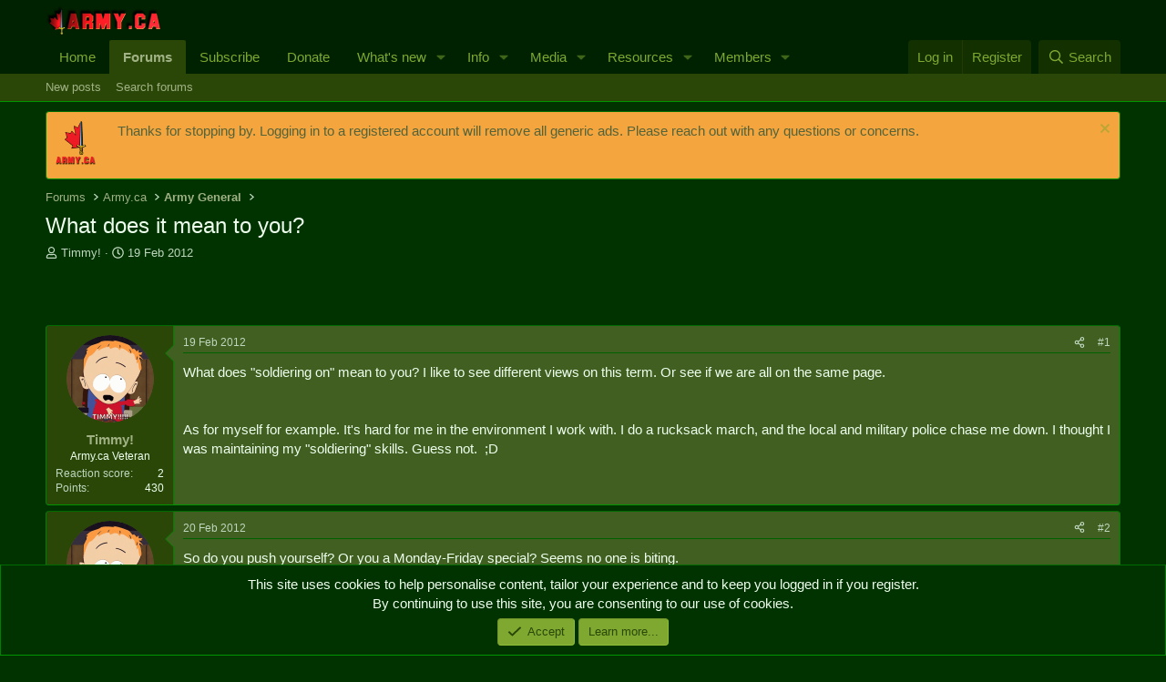

--- FILE ---
content_type: text/html; charset=utf-8
request_url: https://army.ca/forums/threads/what-does-it-mean-to-you.104631/
body_size: 21105
content:
<!DOCTYPE html>
<html id="XF" lang="en-GB" dir="LTR"
	data-xf="2.3"
	data-app="public"
	
	
	data-template="thread_view"
	data-container-key="node-117"
	data-content-key="thread-104631"
	data-logged-in="false"
	data-cookie-prefix="xf_"
	data-csrf="1768926870,f5c2e32d307cf1b1007548c42956b646"
	class="has-no-js template-thread_view"
	>
<head>
	
	
	

	<meta charset="utf-8" />
	<title>What does it mean to you? | Army.ca</title>
	<link rel="manifest" href="/forums/webmanifest.php">

	<meta http-equiv="X-UA-Compatible" content="IE=Edge" />
	<meta name="viewport" content="width=device-width, initial-scale=1, viewport-fit=cover">

	
		<meta name="theme-color" content="#020" />
	

	<meta name="apple-mobile-web-app-title" content="Army.ca">
	
		<link rel="apple-touch-icon" href="/forums/data/assets/logo/Army.ca-Logo-Squarex192.png">
		

	
		
		<meta name="description" content="What does &quot;soldiering on&quot; mean to you? I like to see different views on this term. Or see if we are all on the same page. 


As for myself for example. It&#039;s..." />
		<meta property="og:description" content="What does &quot;soldiering on&quot; mean to you? I like to see different views on this term. Or see if we are all on the same page. 


As for myself for example. It&#039;s hard for me in the environment I work with. I do a rucksack march, and the local and military police chase me down. I thought I was..." />
		<meta property="twitter:description" content="What does &quot;soldiering on&quot; mean to you? I like to see different views on this term. Or see if we are all on the same page. 


As for myself for example. It&#039;s hard for me in the environment I work..." />
	
	
		<meta property="og:url" content="https://army.ca/forums/threads/what-does-it-mean-to-you.104631/" />
	
		<link rel="canonical" href="https://army.ca/forums/threads/what-does-it-mean-to-you.104631/" />
	

	
		
	
	
	<meta property="og:site_name" content="Army.ca" />


	
	
		
	
	
	<meta property="og:type" content="website" />


	
	
		
	
	
	
		<meta property="og:title" content="What does it mean to you?" />
		<meta property="twitter:title" content="What does it mean to you?" />
	


	
	
	
	
		
	
	
	
		<meta property="og:image" content="https://army.ca/forums/data/assets/logo/Army.ca-Logo-Square.png" />
		<meta property="twitter:image" content="https://army.ca/forums/data/assets/logo/Army.ca-Logo-Square.png" />
		<meta property="twitter:card" content="summary" />
	


	

	
	
	
	

	<link rel="stylesheet" href="/forums/css.php?css=public%3Anormalize.css%2Cpublic%3Afa.css%2Cpublic%3Acore.less%2Cpublic%3Aapp.less&amp;s=1&amp;l=2&amp;d=1762468307&amp;k=035c4e34e24f308932dea5b06bf25a1de69acb5d" />

	<link rel="stylesheet" href="/forums/css.php?css=public%3Abb_code.less%2Cpublic%3Amessage.less%2Cpublic%3Anotices.less%2Cpublic%3Ashare_controls.less%2Cpublic%3Astructured_list.less%2Cpublic%3Aextra.less&amp;s=1&amp;l=2&amp;d=1762468307&amp;k=27f3000af4039853c4fad2a18ced4c6d2d451776" />


	
		<script data-cfasync="false" src="/forums/js/xf/preamble.min.js?_v=21efa22a"></script>
	

	
	<script data-cfasync="false" src="/forums/js/vendor/vendor-compiled.js?_v=21efa22a" defer></script>
	<script data-cfasync="false" src="/forums/js/xf/core-compiled.js?_v=21efa22a" defer></script>

	<script data-cfasync="false">
		XF.ready(() =>
		{
			XF.extendObject(true, XF.config, {
				// 
				userId: 0,
				enablePush: true,
				pushAppServerKey: 'BCKy6IFb9l1MWGYTBBc6JD3tuDYXadTrq6tT-PEWsRn1rVmGrMAvrGdG1mKSYPqw2eSn5miRycShHZI5pwaBMYU',
				url: {
					fullBase: 'https://army.ca/forums/',
					basePath: '/forums/',
					css: '/forums/css.php?css=__SENTINEL__&s=1&l=2&d=1762468307',
					js: '/forums/js/__SENTINEL__?_v=21efa22a',
					icon: '/forums/data/local/icons/__VARIANT__.svg?v=1753486206#__NAME__',
					iconInline: '/forums/styles/fa/__VARIANT__/__NAME__.svg?v=5.15.3',
					keepAlive: '/forums/login/keep-alive'
				},
				cookie: {
					path: '/',
					domain: '',
					prefix: 'xf_',
					secure: true,
					consentMode: 'simple',
					consented: ["optional","_third_party"]
				},
				cacheKey: 'f3ed7234243583f554e27d349fe769c5',
				csrf: '1768926870,f5c2e32d307cf1b1007548c42956b646',
				js: {},
				fullJs: false,
				css: {"public:bb_code.less":true,"public:message.less":true,"public:notices.less":true,"public:share_controls.less":true,"public:structured_list.less":true,"public:extra.less":true},
				time: {
					now: 1768926870,
					today: 1768881600,
					todayDow: 2,
					tomorrow: 1768968000,
					yesterday: 1768795200,
					week: 1768363200,
					month: 1767240000,
					year: 1767240000
				},
				style: {
					light: '',
					dark: '',
					defaultColorScheme: 'dark'
				},
				borderSizeFeature: '3px',
				fontAwesomeWeight: 'r',
				enableRtnProtect: true,
				
				enableFormSubmitSticky: true,
				imageOptimization: '0',
				imageOptimizationQuality: 0.85,
				uploadMaxFilesize: 16777216,
				uploadMaxWidth: 0,
				uploadMaxHeight: 0,
				allowedVideoExtensions: ["m4v","mov","mp4","mp4v","mpeg","mpg","ogv","webm"],
				allowedAudioExtensions: ["mp3","opus","ogg","wav"],
				shortcodeToEmoji: true,
				visitorCounts: {
					conversations_unread: '0',
					alerts_unviewed: '0',
					total_unread: '0',
					title_count: true,
					icon_indicator: true
				},
				jsMt: {"xf\/action.js":"0cfce6b3","xf\/embed.js":"55ebeb7b","xf\/form.js":"55ebeb7b","xf\/structure.js":"0cfce6b3","xf\/tooltip.js":"55ebeb7b"},
				jsState: {},
				publicMetadataLogoUrl: 'https://army.ca/forums/data/assets/logo/Army.ca-Logo-Square.png',
				publicPushBadgeUrl: 'https://army.ca/forums/styles/default/xenforo/bell.png'
			})

			XF.extendObject(XF.phrases, {
				// 
				date_x_at_time_y:     "{date} at {time}",
				day_x_at_time_y:      "{day} at {time}",
				yesterday_at_x:       "Yesterday at {time}",
				x_minutes_ago:        "{minutes} minutes ago",
				one_minute_ago:       "1 minute ago",
				a_moment_ago:         "A moment ago",
				today_at_x:           "Today at {time}",
				in_a_moment:          "In a moment",
				in_a_minute:          "In a minute",
				in_x_minutes:         "In {minutes} minutes",
				later_today_at_x:     "Later today at {time}",
				tomorrow_at_x:        "Tomorrow at {time}",
				short_date_x_minutes: "{minutes}m",
				short_date_x_hours:   "{hours}h",
				short_date_x_days:    "{days}d",

				day0: "Sunday",
				day1: "Monday",
				day2: "Tuesday",
				day3: "Wednesday",
				day4: "Thursday",
				day5: "Friday",
				day6: "Saturday",

				dayShort0: "Sun",
				dayShort1: "Mon",
				dayShort2: "Tue",
				dayShort3: "Wed",
				dayShort4: "Thu",
				dayShort5: "Fri",
				dayShort6: "Sat",

				month0: "January",
				month1: "February",
				month2: "March",
				month3: "April",
				month4: "May",
				month5: "June",
				month6: "July",
				month7: "August",
				month8: "September",
				month9: "October",
				month10: "November",
				month11: "December",

				active_user_changed_reload_page: "The active user has changed. Reload the page for the latest version.",
				server_did_not_respond_in_time_try_again: "The server did not respond in time. Please try again.",
				oops_we_ran_into_some_problems: "Oops! We ran into some problems.",
				oops_we_ran_into_some_problems_more_details_console: "Oops! We ran into some problems. Please try again later. More error details may be in the browser console.",
				file_too_large_to_upload: "The file is too large to be uploaded.",
				uploaded_file_is_too_large_for_server_to_process: "The uploaded file is too large for the server to process.",
				files_being_uploaded_are_you_sure: "Files are still being uploaded. Are you sure you want to submit this form?",
				attach: "Attach files",
				rich_text_box: "Rich text box",
				close: "Close",
				link_copied_to_clipboard: "Link copied to clipboard.",
				text_copied_to_clipboard: "Text copied to clipboard.",
				loading: "Loading...",
				you_have_exceeded_maximum_number_of_selectable_items: "You have exceeded the maximum number of selectable items.",

				processing: "Processing",
				'processing...': "Processing...",

				showing_x_of_y_items: "Showing {count} of {total} items",
				showing_all_items: "Showing all items",
				no_items_to_display: "No items to display",

				number_button_up: "Increase",
				number_button_down: "Decrease",

				push_enable_notification_title: "Push notifications enabled successfully at Army.ca",
				push_enable_notification_body: "Thank you for enabling push notifications!",

				pull_down_to_refresh: "Pull down to refresh",
				release_to_refresh: "Release to refresh",
				refreshing: "Refreshing..."
			})
		})
	</script>

	


	
		<link rel="icon" type="image/png" href="https://army.ca/forums/data/assets/logo/Army.ca-Logo-Squarex32.png" sizes="32x32" />
	

	
	<script async src="https://www.googletagmanager.com/gtag/js?id=UA-39198972-1"></script>
	<script>
		window.dataLayer = window.dataLayer || [];
		function gtag(){dataLayer.push(arguments);}
		gtag('js', new Date());
		gtag('config', 'UA-39198972-1', {
			// 
			
			
		});
	</script>

</head>
<body data-template="thread_view">

<div class="p-pageWrapper" id="top">

	

	<header class="p-header" id="header">
		<div class="p-header-inner">
			<div class="p-header-content">
				<div class="p-header-logo p-header-logo--image">
					<a href="https://army.ca">
						

	

	
		
		

		
	

	

	<picture data-variations="{&quot;default&quot;:{&quot;1&quot;:&quot;\/forums\/data\/assets\/logo\/smflogo_Army.ca.png&quot;,&quot;2&quot;:null}}">
		
		
		

		

		<img src="/forums/data/assets/logo/smflogo_Army.ca.png"  width="127" height="32" alt="Army.ca"  />
	</picture>


					</a>
				</div>

				

	

		
		<script async src="https://securepubads.g.doubleclick.net/tag/js/gpt.js"></script>
		<script>
		  window.googletag = window.googletag || {cmd: []};
		  googletag.cmd.push(function() {
		    googletag.defineSlot('/50599370/Forums-Top', [468, 60], 'div-gpt-ad-1612548627924-0').addService(googletag.pubads());
		    googletag.pubads().enableSingleRequest();
		    googletag.enableServices();
		  });
		</script>

	


			</div>
		</div>
	</header>

	
	

	
		<div class="p-navSticky p-navSticky--primary" data-xf-init="sticky-header">
			
		<nav class="p-nav">
			<div class="p-nav-inner">
				<button type="button" class="button button--plain p-nav-menuTrigger" data-xf-click="off-canvas" data-menu=".js-headerOffCanvasMenu" tabindex="0" aria-label="Menu"><span class="button-text">
					<i aria-hidden="true"></i>
				</span></button>

				<div class="p-nav-smallLogo">
					<a href="https://army.ca">
						

	

	
		
		

		
	

	

	<picture data-variations="{&quot;default&quot;:{&quot;1&quot;:&quot;\/forums\/data\/assets\/logo\/smflogo_Army.ca.png&quot;,&quot;2&quot;:null}}">
		
		
		

		

		<img src="/forums/data/assets/logo/smflogo_Army.ca.png"  width="127" height="32" alt="Army.ca"  />
	</picture>


					</a>
				</div>

				<div class="p-nav-scroller hScroller" data-xf-init="h-scroller" data-auto-scroll=".p-navEl.is-selected">
					<div class="hScroller-scroll">
						<ul class="p-nav-list js-offCanvasNavSource">
							
								<li>
									
	<div class="p-navEl " >
	

		
	
	<a href="https://army.ca"
	class="p-navEl-link "
	
	data-xf-key="1"
	data-nav-id="home">Home</a>


		

		
	
	</div>

								</li>
							
								<li>
									
	<div class="p-navEl is-selected" data-has-children="true">
	

		
	
	<a href="/forums/"
	class="p-navEl-link p-navEl-link--splitMenu "
	
	
	data-nav-id="forums">Forums</a>


		<a data-xf-key="2"
			data-xf-click="menu"
			data-menu-pos-ref="< .p-navEl"
			class="p-navEl-splitTrigger"
			role="button"
			tabindex="0"
			aria-label="Toggle expanded"
			aria-expanded="false"
			aria-haspopup="true"></a>

		
	
		<div class="menu menu--structural" data-menu="menu" aria-hidden="true">
			<div class="menu-content">
				
					
	
	
	<a href="/forums/whats-new/posts/"
	class="menu-linkRow u-indentDepth0 js-offCanvasCopy "
	
	
	data-nav-id="newPosts">New posts</a>

	

				
					
	
	
	<a href="/forums/search/?type=post"
	class="menu-linkRow u-indentDepth0 js-offCanvasCopy "
	
	
	data-nav-id="searchForums">Search forums</a>

	

				
			</div>
		</div>
	
	</div>

								</li>
							
								<li>
									
	<div class="p-navEl " >
	

		
	
	<a href="https://army.ca/forums/account/upgrades"
	class="p-navEl-link "
	
	data-xf-key="3"
	data-nav-id="Subscribe">Subscribe</a>


		

		
	
	</div>

								</li>
							
								<li>
									
	<div class="p-navEl " >
	

		
	
	<a href="/donate"
	class="p-navEl-link "
	
	data-xf-key="4"
	data-nav-id="Donate">Donate</a>


		

		
	
	</div>

								</li>
							
								<li>
									
	<div class="p-navEl " data-has-children="true">
	

		
	
	<a href="/forums/whats-new/"
	class="p-navEl-link p-navEl-link--splitMenu "
	
	
	data-nav-id="whatsNew">What's new</a>


		<a data-xf-key="5"
			data-xf-click="menu"
			data-menu-pos-ref="< .p-navEl"
			class="p-navEl-splitTrigger"
			role="button"
			tabindex="0"
			aria-label="Toggle expanded"
			aria-expanded="false"
			aria-haspopup="true"></a>

		
	
		<div class="menu menu--structural" data-menu="menu" aria-hidden="true">
			<div class="menu-content">
				
					
	
	
	<a href="/forums/featured/"
	class="menu-linkRow u-indentDepth0 js-offCanvasCopy "
	
	
	data-nav-id="featured">Featured content</a>

	

				
					
	
	
	<a href="/forums/whats-new/posts/"
	class="menu-linkRow u-indentDepth0 js-offCanvasCopy "
	 rel="nofollow"
	
	data-nav-id="whatsNewPosts">New posts</a>

	

				
					
	
	
	<a href="/forums/whats-new/media/"
	class="menu-linkRow u-indentDepth0 js-offCanvasCopy "
	 rel="nofollow"
	
	data-nav-id="xfmgWhatsNewNewMedia">New media</a>

	

				
					
	
	
	<a href="/forums/whats-new/media-comments/"
	class="menu-linkRow u-indentDepth0 js-offCanvasCopy "
	 rel="nofollow"
	
	data-nav-id="xfmgWhatsNewMediaComments">New media comments</a>

	

				
					
	
	
	<a href="/forums/whats-new/resources/"
	class="menu-linkRow u-indentDepth0 js-offCanvasCopy "
	 rel="nofollow"
	
	data-nav-id="xfrmNewResources">New resources</a>

	

				
					
	
	
	<a href="/forums/whats-new/profile-posts/"
	class="menu-linkRow u-indentDepth0 js-offCanvasCopy "
	 rel="nofollow"
	
	data-nav-id="whatsNewProfilePosts">New profile posts</a>

	

				
					
	
	
	<a href="/forums/whats-new/latest-activity"
	class="menu-linkRow u-indentDepth0 js-offCanvasCopy "
	 rel="nofollow"
	
	data-nav-id="latestActivity">Latest activity</a>

	

				
			</div>
		</div>
	
	</div>

								</li>
							
								<li>
									
	<div class="p-navEl " data-has-children="true">
	

		
	
	<a href="https://army.ca/info/contacts.php"
	class="p-navEl-link p-navEl-link--splitMenu "
	
	
	data-nav-id="milInfo">Info</a>


		<a data-xf-key="6"
			data-xf-click="menu"
			data-menu-pos-ref="< .p-navEl"
			class="p-navEl-splitTrigger"
			role="button"
			tabindex="0"
			aria-label="Toggle expanded"
			aria-expanded="false"
			aria-haspopup="true"></a>

		
	
		<div class="menu menu--structural" data-menu="menu" aria-hidden="true">
			<div class="menu-content">
				
					
	
	
	<a href="https://army.ca/info/contacts.php"
	class="menu-linkRow u-indentDepth0 js-offCanvasCopy "
	
	
	data-nav-id="milPeopleInfo">Find People & Info</a>

	

				
					
	
	
	<a href="https://army.ca/wiki"
	class="menu-linkRow u-indentDepth0 js-offCanvasCopy "
	
	
	data-nav-id="milWiki">Wiki</a>

	

				
					
	
	
	<a href="https://army.ca/history"
	class="menu-linkRow u-indentDepth0 js-offCanvasCopy "
	
	
	data-nav-id="milHist">Today in Military History</a>

	

				
					
	
	
	<a href="https://army.ca/quotes"
	class="menu-linkRow u-indentDepth0 js-offCanvasCopy "
	
	
	data-nav-id="milQuotes">Military Quotes</a>

	

				
					
	
	
	<a href="https://army.ca/words"
	class="menu-linkRow u-indentDepth0 js-offCanvasCopy "
	
	
	data-nav-id="MilTerms">Military Terms & Acronyms</a>

	

				
					
	
	
	<a href="https://BattlePro.ca"
	class="menu-linkRow u-indentDepth0 js-offCanvasCopy "
	
	
	data-nav-id="BattlePro">BattlePro</a>

	

				
			</div>
		</div>
	
	</div>

								</li>
							
								<li>
									
	<div class="p-navEl " data-has-children="true">
	

		
	
	<a href="/forums/media/"
	class="p-navEl-link p-navEl-link--splitMenu "
	
	
	data-nav-id="xfmg">Media</a>


		<a data-xf-key="7"
			data-xf-click="menu"
			data-menu-pos-ref="< .p-navEl"
			class="p-navEl-splitTrigger"
			role="button"
			tabindex="0"
			aria-label="Toggle expanded"
			aria-expanded="false"
			aria-haspopup="true"></a>

		
	
		<div class="menu menu--structural" data-menu="menu" aria-hidden="true">
			<div class="menu-content">
				
					
	
	
	<a href="/forums/whats-new/media/"
	class="menu-linkRow u-indentDepth0 js-offCanvasCopy "
	 rel="nofollow"
	
	data-nav-id="xfmgNewMedia">New media</a>

	

				
					
	
	
	<a href="/forums/whats-new/media-comments/"
	class="menu-linkRow u-indentDepth0 js-offCanvasCopy "
	 rel="nofollow"
	
	data-nav-id="xfmgNewComments">New comments</a>

	

				
					
	
	
	<a href="/forums/search/?type=xfmg_media"
	class="menu-linkRow u-indentDepth0 js-offCanvasCopy "
	
	
	data-nav-id="xfmgSearchMedia">Search media</a>

	

				
			</div>
		</div>
	
	</div>

								</li>
							
								<li>
									
	<div class="p-navEl " data-has-children="true">
	

		
	
	<a href="/forums/resources/"
	class="p-navEl-link p-navEl-link--splitMenu "
	
	
	data-nav-id="xfrm">Resources</a>


		<a data-xf-key="8"
			data-xf-click="menu"
			data-menu-pos-ref="< .p-navEl"
			class="p-navEl-splitTrigger"
			role="button"
			tabindex="0"
			aria-label="Toggle expanded"
			aria-expanded="false"
			aria-haspopup="true"></a>

		
	
		<div class="menu menu--structural" data-menu="menu" aria-hidden="true">
			<div class="menu-content">
				
					
	
	
	<a href="/forums/resources/latest-reviews"
	class="menu-linkRow u-indentDepth0 js-offCanvasCopy "
	
	
	data-nav-id="xfrmLatestReviews">Latest reviews</a>

	

				
					
	
	
	<a href="/forums/search/?type=resource"
	class="menu-linkRow u-indentDepth0 js-offCanvasCopy "
	
	
	data-nav-id="xfrmSearchResources">Search resources</a>

	

				
			</div>
		</div>
	
	</div>

								</li>
							
								<li>
									
	<div class="p-navEl " data-has-children="true">
	

		
	
	<a href="/forums/members/"
	class="p-navEl-link p-navEl-link--splitMenu "
	
	
	data-nav-id="members">Members</a>


		<a data-xf-key="9"
			data-xf-click="menu"
			data-menu-pos-ref="< .p-navEl"
			class="p-navEl-splitTrigger"
			role="button"
			tabindex="0"
			aria-label="Toggle expanded"
			aria-expanded="false"
			aria-haspopup="true"></a>

		
	
		<div class="menu menu--structural" data-menu="menu" aria-hidden="true">
			<div class="menu-content">
				
					
	
	
	<a href="/forums/online/"
	class="menu-linkRow u-indentDepth0 js-offCanvasCopy "
	
	
	data-nav-id="currentVisitors">Current visitors</a>

	

				
					
	
	
	<a href="/forums/whats-new/profile-posts/"
	class="menu-linkRow u-indentDepth0 js-offCanvasCopy "
	 rel="nofollow"
	
	data-nav-id="newProfilePosts">New profile posts</a>

	

				
					
	
	
	<a href="/forums/search/?type=profile_post"
	class="menu-linkRow u-indentDepth0 js-offCanvasCopy "
	
	
	data-nav-id="searchProfilePosts">Search profile posts</a>

	

				
			</div>
		</div>
	
	</div>

								</li>
							
						</ul>
					</div>
				</div>

				<div class="p-nav-opposite">
					<div class="p-navgroup p-account p-navgroup--guest">
						
							<a href="/forums/login/" class="p-navgroup-link p-navgroup-link--textual p-navgroup-link--logIn"
								data-xf-click="overlay" data-follow-redirects="on">
								<span class="p-navgroup-linkText">Log in</span>
							</a>
							
								<a href="/forums/register/" class="p-navgroup-link p-navgroup-link--textual p-navgroup-link--register"
									data-xf-click="overlay" data-follow-redirects="on">
									<span class="p-navgroup-linkText">Register</span>
								</a>
							
						
					</div>

					<div class="p-navgroup p-discovery">
						<a href="/forums/whats-new/"
							class="p-navgroup-link p-navgroup-link--iconic p-navgroup-link--whatsnew"
							aria-label="What&#039;s new"
							title="What&#039;s new">
							<i aria-hidden="true"></i>
							<span class="p-navgroup-linkText">What's new</span>
						</a>

						
							<a href="/forums/search/"
								class="p-navgroup-link p-navgroup-link--iconic p-navgroup-link--search"
								data-xf-click="menu"
								data-xf-key="/"
								aria-label="Search"
								aria-expanded="false"
								aria-haspopup="true"
								title="Search">
								<i aria-hidden="true"></i>
								<span class="p-navgroup-linkText">Search</span>
							</a>
							<div class="menu menu--structural menu--wide" data-menu="menu" aria-hidden="true">
								<form action="/forums/search/search" method="post"
									class="menu-content"
									data-xf-init="quick-search">

									<h3 class="menu-header">Search</h3>
									
									<div class="menu-row">
										
											<div class="inputGroup inputGroup--joined">
												<input type="text" class="input" name="keywords" data-acurl="/forums/search/auto-complete" placeholder="Search..." aria-label="Search" data-menu-autofocus="true" />
												
			<select name="constraints" class="js-quickSearch-constraint input" aria-label="Search within">
				<option value="">Everywhere</option>
<option value="{&quot;search_type&quot;:&quot;post&quot;}">Threads</option>
<option value="{&quot;search_type&quot;:&quot;post&quot;,&quot;c&quot;:{&quot;nodes&quot;:[117],&quot;child_nodes&quot;:1}}">This forum</option>
<option value="{&quot;search_type&quot;:&quot;post&quot;,&quot;c&quot;:{&quot;thread&quot;:104631}}">This thread</option>

			</select>
		
											</div>
										
									</div>

									
									<div class="menu-row">
										<label class="iconic"><input type="checkbox"  name="c[title_only]" value="1" /><i aria-hidden="true"></i><span class="iconic-label">Search titles only

													
													<span tabindex="0" role="button"
														data-xf-init="tooltip" data-trigger="hover focus click" title="Tags will also be searched in content where tags are supported">

														<i class="fa--xf far fa-question-circle  u-muted u-smaller"><svg xmlns="http://www.w3.org/2000/svg" role="img" ><title>Note</title><use href="/forums/data/local/icons/regular.svg?v=1753486206#question-circle"></use></svg></i>
													</span></span></label>

									</div>
									
									<div class="menu-row">
										<div class="inputGroup">
											<span class="inputGroup-text" id="ctrl_search_menu_by_member">By:</span>
											<input type="text" class="input" name="c[users]" data-xf-init="auto-complete" placeholder="Member" aria-labelledby="ctrl_search_menu_by_member" />
										</div>
									</div>
									<div class="menu-footer">
									<span class="menu-footer-controls">
										<button type="submit" class="button button--icon button--icon--search button--primary"><i class="fa--xf far fa-search "><svg xmlns="http://www.w3.org/2000/svg" role="img" aria-hidden="true" ><use href="/forums/data/local/icons/regular.svg?v=1753486206#search"></use></svg></i><span class="button-text">Search</span></button>
										<button type="submit" class="button " name="from_search_menu"><span class="button-text">Advanced search...</span></button>
									</span>
									</div>

									<input type="hidden" name="_xfToken" value="1768926870,f5c2e32d307cf1b1007548c42956b646" />
								</form>
							</div>
						
					</div>
				</div>
			</div>
		</nav>
	
		</div>
		
		
			<div class="p-sectionLinks">
				<div class="p-sectionLinks-inner hScroller" data-xf-init="h-scroller">
					<div class="hScroller-scroll">
						<ul class="p-sectionLinks-list">
							
								<li>
									
	<div class="p-navEl " >
	

		
	
	<a href="/forums/whats-new/posts/"
	class="p-navEl-link "
	
	data-xf-key="alt+1"
	data-nav-id="newPosts">New posts</a>


		

		
	
	</div>

								</li>
							
								<li>
									
	<div class="p-navEl " >
	

		
	
	<a href="/forums/search/?type=post"
	class="p-navEl-link "
	
	data-xf-key="alt+2"
	data-nav-id="searchForums">Search forums</a>


		

		
	
	</div>

								</li>
							
						</ul>
					</div>
				</div>
			</div>
			
	
		

	<div class="offCanvasMenu offCanvasMenu--nav js-headerOffCanvasMenu" data-menu="menu" aria-hidden="true" data-ocm-builder="navigation">
		<div class="offCanvasMenu-backdrop" data-menu-close="true"></div>
		<div class="offCanvasMenu-content">
			<div class="offCanvasMenu-header">
				Menu
				<a class="offCanvasMenu-closer" data-menu-close="true" role="button" tabindex="0" aria-label="Close"></a>
			</div>
			
				<div class="p-offCanvasRegisterLink">
					<div class="offCanvasMenu-linkHolder">
						<a href="/forums/login/" class="offCanvasMenu-link" data-xf-click="overlay" data-menu-close="true">
							Log in
						</a>
					</div>
					<hr class="offCanvasMenu-separator" />
					
						<div class="offCanvasMenu-linkHolder">
							<a href="/forums/register/" class="offCanvasMenu-link" data-xf-click="overlay" data-menu-close="true">
								Register
							</a>
						</div>
						<hr class="offCanvasMenu-separator" />
					
				</div>
			
			<div class="js-offCanvasNavTarget"></div>
			<div class="offCanvasMenu-installBanner js-installPromptContainer" style="display: none;" data-xf-init="install-prompt">
				<div class="offCanvasMenu-installBanner-header">Install the app</div>
				<button type="button" class="button js-installPromptButton"><span class="button-text">Install</span></button>
				<template class="js-installTemplateIOS">
					<div class="js-installTemplateContent">
						<div class="overlay-title">How to install the app on iOS</div>
						<div class="block-body">
							<div class="block-row">
								<p>
									Follow along with the video below to see how to install our site as a web app on your home screen.
								</p>
								<p style="text-align: center">
									<video src="/forums/styles/default/xenforo/add_to_home.mp4"
										width="280" height="480" autoplay loop muted playsinline></video>
								</p>
								<p>
									<small><strong>Note:</strong> This feature may not be available in some browsers.</small>
								</p>
							</div>
						</div>
					</div>
				</template>
			</div>
		</div>
	</div>

	<div class="p-body">
		<div class="p-body-inner">
			<!--XF:EXTRA_OUTPUT-->

			
				
	
		
		

		<ul class="notices notices--block  js-notices"
			data-xf-init="notices"
			data-type="block"
			data-scroll-interval="6">

			
				
	<li class="notice js-notice notice--accent notice--hasImage"
		data-notice-id="2"
		data-delay-duration="0"
		data-display-duration="0"
		data-auto-dismiss=""
		data-visibility="">

		
			<div class="notice-image"><img src="/forums/data/assets/notice_images/Army.ca-Temporary-Tattoo.png" alt="" /></div>
		
		<div class="notice-content">
			
				<a href="/forums/account/dismiss-notice?notice_id=2" class="notice-dismiss js-noticeDismiss" data-xf-init="tooltip" title="Dismiss notice"></a>
			
			Thanks for stopping by. Logging in to a registered account will remove all generic ads. Please reach out with any questions or concerns.
		</div>
	</li>

			
		</ul>
	

			

			

			
			
	
		<ul class="p-breadcrumbs "
			itemscope itemtype="https://schema.org/BreadcrumbList">
			
				

				
				

				
					
					
	<li itemprop="itemListElement" itemscope itemtype="https://schema.org/ListItem">
		<a href="/forums/" itemprop="item">
			<span itemprop="name">Forums</span>
		</a>
		<meta itemprop="position" content="1" />
	</li>

				

				
				
					
					
	<li itemprop="itemListElement" itemscope itemtype="https://schema.org/ListItem">
		<a href="/forums/categories/army-ca.24/" itemprop="item">
			<span itemprop="name">Army.ca</span>
		</a>
		<meta itemprop="position" content="2" />
	</li>

				
					
					
	<li itemprop="itemListElement" itemscope itemtype="https://schema.org/ListItem">
		<a href="/forums/forums/army-general.117/" itemprop="item">
			<span itemprop="name">Army General</span>
		</a>
		<meta itemprop="position" content="3" />
	</li>

				
			
		</ul>
	

			

			
	<noscript class="js-jsWarning"><div class="blockMessage blockMessage--important blockMessage--iconic u-noJsOnly">JavaScript is disabled. For a better experience, please enable JavaScript in your browser before proceeding.</div></noscript>

			
	<div class="blockMessage blockMessage--important blockMessage--iconic js-browserWarning" style="display: none">You are using an out of date browser. It  may not display this or other websites correctly.<br />You should upgrade or use an <a href="https://www.google.com/chrome/" target="_blank" rel="noopener">alternative browser</a>.</div>


			
				<div class="p-body-header">
					
						
							<div class="p-title ">
								
									
										<h1 class="p-title-value">What does it mean to you?</h1>
									
									
								
							</div>
						

						
							<div class="p-description">
	<ul class="listInline listInline--bullet">
		<li>
			<i class="fa--xf far fa-user "><svg xmlns="http://www.w3.org/2000/svg" role="img" ><title>Thread starter</title><use href="/forums/data/local/icons/regular.svg?v=1753486206#user"></use></svg></i>
			<span class="u-srOnly">Thread starter</span>

			<a href="/forums/members/timmy.12577/" class="username  u-concealed" dir="auto" data-user-id="12577" data-xf-init="member-tooltip">Timmy!</a>
		</li>
		<li>
			<i class="fa--xf far fa-clock "><svg xmlns="http://www.w3.org/2000/svg" role="img" ><title>Start date</title><use href="/forums/data/local/icons/regular.svg?v=1753486206#clock"></use></svg></i>
			<span class="u-srOnly">Start date</span>

			<a href="/forums/threads/what-does-it-mean-to-you.104631/" class="u-concealed"><time  class="u-dt" dir="auto" datetime="2012-02-19T20:42:27-0400" data-timestamp="1329698547" data-date="19 Feb 2012" data-time="20:42" data-short="Feb &#039;12" title="19 Feb 2012 at 20:42">19 Feb 2012</time></a>
		</li>
		
		
	</ul>
</div>
						
					
				</div>
			

			<div class="p-body-main  ">
				
				<div class="p-body-contentCol"></div>
				

				

				<div class="p-body-content">
					

	

		
		<!-- /50599370/Forums-Top -->
		<div id='div-gpt-ad-1612548627924-0' style='width: 468px; height: 60px;'>
		  <script>
		    googletag.cmd.push(function() { googletag.display('div-gpt-ad-1612548627924-0'); });
		  </script>
		</div>

	


					<div class="p-body-pageContent">










	
	
	
		
	
	
	


	
	
	
		
	
	
	


	
	
		
	
	
	


	
	



	












	

	
		
	



















<div class="block block--messages" data-xf-init="" data-type="post" data-href="/forums/inline-mod/" data-search-target="*">

	<span class="u-anchorTarget" id="posts"></span>

	
		
	

	

	<div class="block-outer"></div>

	

	
		
	<div class="block-outer js-threadStatusField"></div>

	

	<div class="block-container lbContainer"
		data-xf-init="lightbox select-to-quote"
		data-message-selector=".js-post"
		data-lb-id="thread-104631"
		data-lb-universal="0">

		<div class="block-body js-replyNewMessageContainer">
			
				

					

					
						

	
	

	

	
	<article class="message message--post js-post js-inlineModContainer  "
		data-author="Timmy!"
		data-content="post-1116460"
		id="js-post-1116460"
		>

		

		<span class="u-anchorTarget" id="post-1116460"></span>

		
			<div class="message-inner">
				
					<div class="message-cell message-cell--user">
						

	<section class="message-user"
		
		
		>

		

		<div class="message-avatar ">
			<div class="message-avatar-wrapper">
				<a href="/forums/members/timmy.12577/" class="avatar avatar--m" data-user-id="12577" data-xf-init="member-tooltip">
			<img src="/forums/data/avatars/m/12/12577.jpg?1730757566" srcset="/forums/data/avatars/l/12/12577.jpg?1730757566 2x" alt="Timmy!" class="avatar-u12577-m" width="96" height="96" loading="lazy" /> 
		</a>
				
			</div>
		</div>
		<div class="message-userDetails">
			<h4 class="message-name"><a href="/forums/members/timmy.12577/" class="username " dir="auto" data-user-id="12577" data-xf-init="member-tooltip">Timmy!</a></h4>
			<h5 class="userTitle message-userTitle" dir="auto">Army.ca Veteran</h5>
			
		</div>
		
			
			
				<div class="message-userExtras">
				
					
					
					
					
						<dl class="pairs pairs--justified">
							<dt>Reaction score</dt>
							<dd>2</dd>
						</dl>
					
					
						<dl class="pairs pairs--justified">
							<dt>Points</dt>
							<dd>430</dd>
						</dl>
					
					
					
					
					
				
				</div>
			
		
		<span class="message-userArrow"></span>
	</section>

					</div>
				

				
					<div class="message-cell message-cell--main">
					
						<div class="message-main js-quickEditTarget">

							
								

	

	<header class="message-attribution message-attribution--split">
		<ul class="message-attribution-main listInline ">
			
			
			<li class="u-concealed">
				<a href="/forums/threads/what-does-it-mean-to-you.104631/post-1116460" rel="nofollow" >
					<time  class="u-dt" dir="auto" datetime="2012-02-19T20:42:27-0400" data-timestamp="1329698547" data-date="19 Feb 2012" data-time="20:42" data-short="Feb &#039;12" title="19 Feb 2012 at 20:42">19 Feb 2012</time>
				</a>
			</li>
			
		</ul>

		<ul class="message-attribution-opposite message-attribution-opposite--list ">
			
			<li>
				<a href="/forums/threads/what-does-it-mean-to-you.104631/post-1116460"
					class="message-attribution-gadget"
					data-xf-init="share-tooltip"
					data-href="/forums/posts/1116460/share"
					aria-label="Share"
					rel="nofollow">
					<i class="fa--xf far fa-share-alt "><svg xmlns="http://www.w3.org/2000/svg" role="img" aria-hidden="true" ><use href="/forums/data/local/icons/regular.svg?v=1753486206#share-alt"></use></svg></i>
				</a>
			</li>
			
				<li class="u-hidden js-embedCopy">
					
	<a href="javascript:"
		data-xf-init="copy-to-clipboard"
		data-copy-text="&lt;div class=&quot;js-xf-embed&quot; data-url=&quot;https://army.ca/forums&quot; data-content=&quot;post-1116460&quot;&gt;&lt;/div&gt;&lt;script defer src=&quot;https://army.ca/forums/js/xf/external_embed.js?_v=21efa22a&quot;&gt;&lt;/script&gt;"
		data-success="Embed code HTML copied to clipboard."
		class="">
		<i class="fa--xf far fa-code "><svg xmlns="http://www.w3.org/2000/svg" role="img" aria-hidden="true" ><use href="/forums/data/local/icons/regular.svg?v=1753486206#code"></use></svg></i>
	</a>

				</li>
			
			
			
				<li>
					<a href="/forums/threads/what-does-it-mean-to-you.104631/post-1116460" rel="nofollow">
						#1
					</a>
				</li>
			
		</ul>
	</header>

							

							<div class="message-content js-messageContent">
							

								
									
	
	
	

								

								
									
	

	<div class="message-userContent lbContainer js-lbContainer "
		data-lb-id="post-1116460"
		data-lb-caption-desc="Timmy! &middot; 19 Feb 2012 at 20:42">

		
			

	
		
	

		

		<article class="message-body js-selectToQuote">
			
				
			

			<div >
				
					<div class="bbWrapper">What does &quot;soldiering on&quot; mean to you? I like to see different views on this term. Or see if we are all on the same page. <br />
<br />
<br />
As for myself for example. It&#039;s hard for me in the environment I work with. I do a rucksack march, and the local and military police chase me down. I thought I was maintaining my &quot;soldiering&quot; skills. Guess not.  ;D<br />
<br /></div>
				
			</div>

			<div class="js-selectToQuoteEnd">&nbsp;</div>
			
				
			
		</article>

		
			

	
		
	

		

		
	</div>

								

								
									
	

	

								

								
									
	

								

							
							</div>

							
								
	

	<footer class="message-footer">
		

		

		<div class="reactionsBar js-reactionsList ">
			
		</div>

		<div class="js-historyTarget message-historyTarget toggleTarget" data-href="trigger-href"></div>
	</footer>

							
						</div>

					
					</div>
				
			</div>
		
	</article>

	
	

					

					

				

					

					
						

	
	

	

	
	<article class="message message--post js-post js-inlineModContainer  "
		data-author="Timmy!"
		data-content="post-1116666"
		id="js-post-1116666"
		itemscope itemtype="https://schema.org/Comment" itemid="https://army.ca/forums/posts/1116666/">

		
			<meta itemprop="parentItem" itemscope itemid="https://army.ca/forums/threads/what-does-it-mean-to-you.104631/" />
			<meta itemprop="name" content="Post #2" />
		

		<span class="u-anchorTarget" id="post-1116666"></span>

		
			<div class="message-inner">
				
					<div class="message-cell message-cell--user">
						

	<section class="message-user"
		itemprop="author"
		itemscope itemtype="https://schema.org/Person"
		itemid="https://army.ca/forums/members/timmy.12577/">

		
			<meta itemprop="url" content="https://army.ca/forums/members/timmy.12577/" />
		

		<div class="message-avatar ">
			<div class="message-avatar-wrapper">
				<a href="/forums/members/timmy.12577/" class="avatar avatar--m" data-user-id="12577" data-xf-init="member-tooltip">
			<img src="/forums/data/avatars/m/12/12577.jpg?1730757566" srcset="/forums/data/avatars/l/12/12577.jpg?1730757566 2x" alt="Timmy!" class="avatar-u12577-m" width="96" height="96" loading="lazy" itemprop="image" /> 
		</a>
				
			</div>
		</div>
		<div class="message-userDetails">
			<h4 class="message-name"><a href="/forums/members/timmy.12577/" class="username " dir="auto" data-user-id="12577" data-xf-init="member-tooltip"><span itemprop="name">Timmy!</span></a></h4>
			<h5 class="userTitle message-userTitle" dir="auto" itemprop="jobTitle">Army.ca Veteran</h5>
			
		</div>
		
			
			
				<div class="message-userExtras">
				
					
					
					
					
						<dl class="pairs pairs--justified">
							<dt>Reaction score</dt>
							<dd>2</dd>
						</dl>
					
					
						<dl class="pairs pairs--justified">
							<dt>Points</dt>
							<dd>430</dd>
						</dl>
					
					
					
					
					
				
				</div>
			
		
		<span class="message-userArrow"></span>
	</section>

					</div>
				

				
					<div class="message-cell message-cell--main">
					
						<div class="message-main js-quickEditTarget">

							
								

	

	<header class="message-attribution message-attribution--split">
		<ul class="message-attribution-main listInline ">
			
			
			<li class="u-concealed">
				<a href="/forums/threads/what-does-it-mean-to-you.104631/post-1116666" rel="nofollow" itemprop="url">
					<time  class="u-dt" dir="auto" datetime="2012-02-20T16:26:21-0400" data-timestamp="1329769581" data-date="20 Feb 2012" data-time="16:26" data-short="Feb &#039;12" title="20 Feb 2012 at 16:26" itemprop="datePublished">20 Feb 2012</time>
				</a>
			</li>
			
		</ul>

		<ul class="message-attribution-opposite message-attribution-opposite--list ">
			
			<li>
				<a href="/forums/threads/what-does-it-mean-to-you.104631/post-1116666"
					class="message-attribution-gadget"
					data-xf-init="share-tooltip"
					data-href="/forums/posts/1116666/share"
					aria-label="Share"
					rel="nofollow">
					<i class="fa--xf far fa-share-alt "><svg xmlns="http://www.w3.org/2000/svg" role="img" aria-hidden="true" ><use href="/forums/data/local/icons/regular.svg?v=1753486206#share-alt"></use></svg></i>
				</a>
			</li>
			
				<li class="u-hidden js-embedCopy">
					
	<a href="javascript:"
		data-xf-init="copy-to-clipboard"
		data-copy-text="&lt;div class=&quot;js-xf-embed&quot; data-url=&quot;https://army.ca/forums&quot; data-content=&quot;post-1116666&quot;&gt;&lt;/div&gt;&lt;script defer src=&quot;https://army.ca/forums/js/xf/external_embed.js?_v=21efa22a&quot;&gt;&lt;/script&gt;"
		data-success="Embed code HTML copied to clipboard."
		class="">
		<i class="fa--xf far fa-code "><svg xmlns="http://www.w3.org/2000/svg" role="img" aria-hidden="true" ><use href="/forums/data/local/icons/regular.svg?v=1753486206#code"></use></svg></i>
	</a>

				</li>
			
			
			
				<li>
					<a href="/forums/threads/what-does-it-mean-to-you.104631/post-1116666" rel="nofollow">
						#2
					</a>
				</li>
			
		</ul>
	</header>

							

							<div class="message-content js-messageContent">
							

								
									
	
	
	

								

								
									
	

	<div class="message-userContent lbContainer js-lbContainer "
		data-lb-id="post-1116666"
		data-lb-caption-desc="Timmy! &middot; 20 Feb 2012 at 16:26">

		

		<article class="message-body js-selectToQuote">
			
				
			

			<div itemprop="text">
				
					<div class="bbWrapper">So do you push yourself? Or you a Monday-Friday special? Seems no one is biting.</div>
				
			</div>

			<div class="js-selectToQuoteEnd">&nbsp;</div>
			
				
			
		</article>

		

		
	</div>

								

								
									
	

	

								

								
									
	

								

							
							</div>

							
								
	

	<footer class="message-footer">
		
			<div class="message-microdata" itemprop="interactionStatistic" itemtype="https://schema.org/InteractionCounter" itemscope>
				<meta itemprop="userInteractionCount" content="0" />
				<meta itemprop="interactionType" content="https://schema.org/LikeAction" />
			</div>
		

		

		<div class="reactionsBar js-reactionsList ">
			
		</div>

		<div class="js-historyTarget message-historyTarget toggleTarget" data-href="trigger-href"></div>
	</footer>

							
						</div>

					
					</div>
				
			</div>
		
	</article>

	
	

					

					

				

					

					
						

	
	

	

	
	<article class="message message--post js-post js-inlineModContainer  "
		data-author="aesop081"
		data-content="post-1116671"
		id="js-post-1116671"
		itemscope itemtype="https://schema.org/Comment" itemid="https://army.ca/forums/posts/1116671/">

		
			<meta itemprop="parentItem" itemscope itemid="https://army.ca/forums/threads/what-does-it-mean-to-you.104631/" />
			<meta itemprop="name" content="Post #3" />
		

		<span class="u-anchorTarget" id="post-1116671"></span>

		
			<div class="message-inner">
				
					<div class="message-cell message-cell--user">
						

	<section class="message-user"
		itemprop="author"
		itemscope itemtype="https://schema.org/Person"
		>

		

		<div class="message-avatar ">
			<div class="message-avatar-wrapper">
				<span class="avatar avatar--m avatar--default avatar--default--dynamic" data-user-id="0" style="background-color: #669933; color: #0d1306" title="aesop081">
			<span class="avatar-u0-m" role="img" aria-label="aesop081">A</span> 
		</span>
				
			</div>
		</div>
		<div class="message-userDetails">
			<h4 class="message-name"><span class="username " dir="auto" data-user-id="0"><span itemprop="name">aesop081</span></span></h4>
			<h5 class="userTitle message-userTitle" dir="auto" itemprop="jobTitle">Guest</h5>
			
		</div>
		
		<span class="message-userArrow"></span>
	</section>

					</div>
				

				
					<div class="message-cell message-cell--main">
					
						<div class="message-main js-quickEditTarget">

							
								

	

	<header class="message-attribution message-attribution--split">
		<ul class="message-attribution-main listInline ">
			
			
			<li class="u-concealed">
				<a href="/forums/threads/what-does-it-mean-to-you.104631/post-1116671" rel="nofollow" itemprop="url">
					<time  class="u-dt" dir="auto" datetime="2012-02-20T16:42:08-0400" data-timestamp="1329770528" data-date="20 Feb 2012" data-time="16:42" data-short="Feb &#039;12" title="20 Feb 2012 at 16:42" itemprop="datePublished">20 Feb 2012</time>
				</a>
			</li>
			
		</ul>

		<ul class="message-attribution-opposite message-attribution-opposite--list ">
			
			<li>
				<a href="/forums/threads/what-does-it-mean-to-you.104631/post-1116671"
					class="message-attribution-gadget"
					data-xf-init="share-tooltip"
					data-href="/forums/posts/1116671/share"
					aria-label="Share"
					rel="nofollow">
					<i class="fa--xf far fa-share-alt "><svg xmlns="http://www.w3.org/2000/svg" role="img" aria-hidden="true" ><use href="/forums/data/local/icons/regular.svg?v=1753486206#share-alt"></use></svg></i>
				</a>
			</li>
			
				<li class="u-hidden js-embedCopy">
					
	<a href="javascript:"
		data-xf-init="copy-to-clipboard"
		data-copy-text="&lt;div class=&quot;js-xf-embed&quot; data-url=&quot;https://army.ca/forums&quot; data-content=&quot;post-1116671&quot;&gt;&lt;/div&gt;&lt;script defer src=&quot;https://army.ca/forums/js/xf/external_embed.js?_v=21efa22a&quot;&gt;&lt;/script&gt;"
		data-success="Embed code HTML copied to clipboard."
		class="">
		<i class="fa--xf far fa-code "><svg xmlns="http://www.w3.org/2000/svg" role="img" aria-hidden="true" ><use href="/forums/data/local/icons/regular.svg?v=1753486206#code"></use></svg></i>
	</a>

				</li>
			
			
			
				<li>
					<a href="/forums/threads/what-does-it-mean-to-you.104631/post-1116671" rel="nofollow">
						#3
					</a>
				</li>
			
		</ul>
	</header>

							

							<div class="message-content js-messageContent">
							

								
									
	
	
	

								

								
									
	

	<div class="message-userContent lbContainer js-lbContainer "
		data-lb-id="post-1116671"
		data-lb-caption-desc="aesop081 &middot; 20 Feb 2012 at 16:42">

		

		<article class="message-body js-selectToQuote">
			
				
			

			<div itemprop="text">
				
					<div class="bbWrapper"><blockquote data-attributes="" data-quote="TN" data-source=""
	class="bbCodeBlock bbCodeBlock--expandable bbCodeBlock--quote js-expandWatch">
	
		<div class="bbCodeBlock-title">
			
				TN said:
			
		</div>
	
	<div class="bbCodeBlock-content">
		
		<div class="bbCodeBlock-expandContent js-expandContent ">
			Seems no one is biting.
		</div>
		<div class="bbCodeBlock-expandLink js-expandLink"><a role="button" tabindex="0">Click to expand...</a></div>
	</div>
</blockquote><br />
I&#039;m just not entirely sure i know what you are looking for. That&#039;s just me though.</div>
				
			</div>

			<div class="js-selectToQuoteEnd">&nbsp;</div>
			
				
			
		</article>

		

		
	</div>

								

								
									
	

	

								

								
									
	

								

							
							</div>

							
								
	

	<footer class="message-footer">
		
			<div class="message-microdata" itemprop="interactionStatistic" itemtype="https://schema.org/InteractionCounter" itemscope>
				<meta itemprop="userInteractionCount" content="0" />
				<meta itemprop="interactionType" content="https://schema.org/LikeAction" />
			</div>
		

		

		<div class="reactionsBar js-reactionsList ">
			
		</div>

		<div class="js-historyTarget message-historyTarget toggleTarget" data-href="trigger-href"></div>
	</footer>

							
						</div>

					
					</div>
				
			</div>
		
	</article>

	
	

					

					

				

					

					
						

	
	

	

	
	<article class="message message--post js-post js-inlineModContainer  "
		data-author="Timmy!"
		data-content="post-1116675"
		id="js-post-1116675"
		itemscope itemtype="https://schema.org/Comment" itemid="https://army.ca/forums/posts/1116675/">

		
			<meta itemprop="parentItem" itemscope itemid="https://army.ca/forums/threads/what-does-it-mean-to-you.104631/" />
			<meta itemprop="name" content="Post #4" />
		

		<span class="u-anchorTarget" id="post-1116675"></span>

		
			<div class="message-inner">
				
					<div class="message-cell message-cell--user">
						

	<section class="message-user"
		itemprop="author"
		itemscope itemtype="https://schema.org/Person"
		itemid="https://army.ca/forums/members/timmy.12577/">

		
			<meta itemprop="url" content="https://army.ca/forums/members/timmy.12577/" />
		

		<div class="message-avatar ">
			<div class="message-avatar-wrapper">
				<a href="/forums/members/timmy.12577/" class="avatar avatar--m" data-user-id="12577" data-xf-init="member-tooltip">
			<img src="/forums/data/avatars/m/12/12577.jpg?1730757566" srcset="/forums/data/avatars/l/12/12577.jpg?1730757566 2x" alt="Timmy!" class="avatar-u12577-m" width="96" height="96" loading="lazy" itemprop="image" /> 
		</a>
				
			</div>
		</div>
		<div class="message-userDetails">
			<h4 class="message-name"><a href="/forums/members/timmy.12577/" class="username " dir="auto" data-user-id="12577" data-xf-init="member-tooltip"><span itemprop="name">Timmy!</span></a></h4>
			<h5 class="userTitle message-userTitle" dir="auto" itemprop="jobTitle">Army.ca Veteran</h5>
			
		</div>
		
			
			
				<div class="message-userExtras">
				
					
					
					
					
						<dl class="pairs pairs--justified">
							<dt>Reaction score</dt>
							<dd>2</dd>
						</dl>
					
					
						<dl class="pairs pairs--justified">
							<dt>Points</dt>
							<dd>430</dd>
						</dl>
					
					
					
					
					
				
				</div>
			
		
		<span class="message-userArrow"></span>
	</section>

					</div>
				

				
					<div class="message-cell message-cell--main">
					
						<div class="message-main js-quickEditTarget">

							
								

	

	<header class="message-attribution message-attribution--split">
		<ul class="message-attribution-main listInline ">
			
			
			<li class="u-concealed">
				<a href="/forums/threads/what-does-it-mean-to-you.104631/post-1116675" rel="nofollow" itemprop="url">
					<time  class="u-dt" dir="auto" datetime="2012-02-20T16:52:14-0400" data-timestamp="1329771134" data-date="20 Feb 2012" data-time="16:52" data-short="Feb &#039;12" title="20 Feb 2012 at 16:52" itemprop="datePublished">20 Feb 2012</time>
				</a>
			</li>
			
		</ul>

		<ul class="message-attribution-opposite message-attribution-opposite--list ">
			
			<li>
				<a href="/forums/threads/what-does-it-mean-to-you.104631/post-1116675"
					class="message-attribution-gadget"
					data-xf-init="share-tooltip"
					data-href="/forums/posts/1116675/share"
					aria-label="Share"
					rel="nofollow">
					<i class="fa--xf far fa-share-alt "><svg xmlns="http://www.w3.org/2000/svg" role="img" aria-hidden="true" ><use href="/forums/data/local/icons/regular.svg?v=1753486206#share-alt"></use></svg></i>
				</a>
			</li>
			
				<li class="u-hidden js-embedCopy">
					
	<a href="javascript:"
		data-xf-init="copy-to-clipboard"
		data-copy-text="&lt;div class=&quot;js-xf-embed&quot; data-url=&quot;https://army.ca/forums&quot; data-content=&quot;post-1116675&quot;&gt;&lt;/div&gt;&lt;script defer src=&quot;https://army.ca/forums/js/xf/external_embed.js?_v=21efa22a&quot;&gt;&lt;/script&gt;"
		data-success="Embed code HTML copied to clipboard."
		class="">
		<i class="fa--xf far fa-code "><svg xmlns="http://www.w3.org/2000/svg" role="img" aria-hidden="true" ><use href="/forums/data/local/icons/regular.svg?v=1753486206#code"></use></svg></i>
	</a>

				</li>
			
			
			
				<li>
					<a href="/forums/threads/what-does-it-mean-to-you.104631/post-1116675" rel="nofollow">
						#4
					</a>
				</li>
			
		</ul>
	</header>

							

							<div class="message-content js-messageContent">
							

								
									
	
	
	

								

								
									
	

	<div class="message-userContent lbContainer js-lbContainer "
		data-lb-id="post-1116675"
		data-lb-caption-desc="Timmy! &middot; 20 Feb 2012 at 16:52">

		

		<article class="message-body js-selectToQuote">
			
				
			

			<div itemprop="text">
				
					<div class="bbWrapper"><blockquote data-attributes="" data-quote="CDN Aviator" data-source=""
	class="bbCodeBlock bbCodeBlock--expandable bbCodeBlock--quote js-expandWatch">
	
		<div class="bbCodeBlock-title">
			
				CDN Aviator said:
			
		</div>
	
	<div class="bbCodeBlock-content">
		
		<div class="bbCodeBlock-expandContent js-expandContent ">
			I&#039;m just not entirely sure i know what you are looking for. That&#039;s just me though.
		</div>
		<div class="bbCodeBlock-expandLink js-expandLink"><a role="button" tabindex="0">Click to expand...</a></div>
	</div>
</blockquote><br />
What does &quot;soldiering on&quot; mean to you? ;D In your opinion. A warrior spirit .. . .. etc..</div>
				
			</div>

			<div class="js-selectToQuoteEnd">&nbsp;</div>
			
				
			
		</article>

		

		
	</div>

								

								
									
	

	

								

								
									
	

								

							
							</div>

							
								
	

	<footer class="message-footer">
		
			<div class="message-microdata" itemprop="interactionStatistic" itemtype="https://schema.org/InteractionCounter" itemscope>
				<meta itemprop="userInteractionCount" content="0" />
				<meta itemprop="interactionType" content="https://schema.org/LikeAction" />
			</div>
		

		

		<div class="reactionsBar js-reactionsList ">
			
		</div>

		<div class="js-historyTarget message-historyTarget toggleTarget" data-href="trigger-href"></div>
	</footer>

							
						</div>

					
					</div>
				
			</div>
		
	</article>

	
	

					

					

				

					

					
						

	
	

	

	
	<article class="message message--post js-post js-inlineModContainer  "
		data-author="BernDawg"
		data-content="post-1116697"
		id="js-post-1116697"
		itemscope itemtype="https://schema.org/Comment" itemid="https://army.ca/forums/posts/1116697/">

		
			<meta itemprop="parentItem" itemscope itemid="https://army.ca/forums/threads/what-does-it-mean-to-you.104631/" />
			<meta itemprop="name" content="Post #5" />
		

		<span class="u-anchorTarget" id="post-1116697"></span>

		
			<div class="message-inner">
				
					<div class="message-cell message-cell--user">
						

	<section class="message-user"
		itemprop="author"
		itemscope itemtype="https://schema.org/Person"
		itemid="https://army.ca/forums/members/berndawg.5395/">

		
			<meta itemprop="url" content="https://army.ca/forums/members/berndawg.5395/" />
		

		<div class="message-avatar ">
			<div class="message-avatar-wrapper">
				<a href="/forums/members/berndawg.5395/" class="avatar avatar--m" data-user-id="5395" data-xf-init="member-tooltip">
			<img src="/forums/data/avatars/m/5/5395.jpg?1608715478"  alt="BernDawg" class="avatar-u5395-m" width="96" height="96" loading="lazy" itemprop="image" /> 
		</a>
				
			</div>
		</div>
		<div class="message-userDetails">
			<h4 class="message-name"><a href="/forums/members/berndawg.5395/" class="username " dir="auto" data-user-id="5395" data-xf-init="member-tooltip"><span itemprop="name">BernDawg</span></a></h4>
			<h5 class="userTitle message-userTitle" dir="auto" itemprop="jobTitle">Sr. Member</h5>
			<div class="userBanner userBanner userBanner--silver message-userBanner" itemprop="jobTitle"><span class="userBanner-before"></span><strong>Inactive</strong><span class="userBanner-after"></span></div>
		</div>
		
			
			
				<div class="message-userExtras">
				
					
					
					
					
						<dl class="pairs pairs--justified">
							<dt>Reaction score</dt>
							<dd>0</dd>
						</dl>
					
					
						<dl class="pairs pairs--justified">
							<dt>Points</dt>
							<dd>210</dd>
						</dl>
					
					
					
					
					
				
				</div>
			
		
		<span class="message-userArrow"></span>
	</section>

					</div>
				

				
					<div class="message-cell message-cell--main">
					
						<div class="message-main js-quickEditTarget">

							
								

	

	<header class="message-attribution message-attribution--split">
		<ul class="message-attribution-main listInline ">
			
			
			<li class="u-concealed">
				<a href="/forums/threads/what-does-it-mean-to-you.104631/post-1116697" rel="nofollow" itemprop="url">
					<time  class="u-dt" dir="auto" datetime="2012-02-20T17:29:41-0400" data-timestamp="1329773381" data-date="20 Feb 2012" data-time="17:29" data-short="Feb &#039;12" title="20 Feb 2012 at 17:29" itemprop="datePublished">20 Feb 2012</time>
				</a>
			</li>
			
		</ul>

		<ul class="message-attribution-opposite message-attribution-opposite--list ">
			
			<li>
				<a href="/forums/threads/what-does-it-mean-to-you.104631/post-1116697"
					class="message-attribution-gadget"
					data-xf-init="share-tooltip"
					data-href="/forums/posts/1116697/share"
					aria-label="Share"
					rel="nofollow">
					<i class="fa--xf far fa-share-alt "><svg xmlns="http://www.w3.org/2000/svg" role="img" aria-hidden="true" ><use href="/forums/data/local/icons/regular.svg?v=1753486206#share-alt"></use></svg></i>
				</a>
			</li>
			
				<li class="u-hidden js-embedCopy">
					
	<a href="javascript:"
		data-xf-init="copy-to-clipboard"
		data-copy-text="&lt;div class=&quot;js-xf-embed&quot; data-url=&quot;https://army.ca/forums&quot; data-content=&quot;post-1116697&quot;&gt;&lt;/div&gt;&lt;script defer src=&quot;https://army.ca/forums/js/xf/external_embed.js?_v=21efa22a&quot;&gt;&lt;/script&gt;"
		data-success="Embed code HTML copied to clipboard."
		class="">
		<i class="fa--xf far fa-code "><svg xmlns="http://www.w3.org/2000/svg" role="img" aria-hidden="true" ><use href="/forums/data/local/icons/regular.svg?v=1753486206#code"></use></svg></i>
	</a>

				</li>
			
			
			
				<li>
					<a href="/forums/threads/what-does-it-mean-to-you.104631/post-1116697" rel="nofollow">
						#5
					</a>
				</li>
			
		</ul>
	</header>

							

							<div class="message-content js-messageContent">
							

								
									
	
	
	

								

								
									
	

	<div class="message-userContent lbContainer js-lbContainer "
		data-lb-id="post-1116697"
		data-lb-caption-desc="BernDawg &middot; 20 Feb 2012 at 17:29">

		

		<article class="message-body js-selectToQuote">
			
				
			

			<div itemprop="text">
				
					<div class="bbWrapper">Cowboy up!<br />
<br />
Bang on!<br />
<br />
Head down.<br />
<br />
Power through.<br />
<br />
When the going gets tough......<br />
<br />
Nuff said?</div>
				
			</div>

			<div class="js-selectToQuoteEnd">&nbsp;</div>
			
				
			
		</article>

		

		
	</div>

								

								
									
	

	

								

								
									
	

								

							
							</div>

							
								
	

	<footer class="message-footer">
		
			<div class="message-microdata" itemprop="interactionStatistic" itemtype="https://schema.org/InteractionCounter" itemscope>
				<meta itemprop="userInteractionCount" content="0" />
				<meta itemprop="interactionType" content="https://schema.org/LikeAction" />
			</div>
		

		

		<div class="reactionsBar js-reactionsList ">
			
		</div>

		<div class="js-historyTarget message-historyTarget toggleTarget" data-href="trigger-href"></div>
	</footer>

							
						</div>

					
					</div>
				
			</div>
		
	</article>

	
	

					

					

				

					

					
						

	
	

	

	
	<article class="message message--post js-post js-inlineModContainer  "
		data-author="aesop081"
		data-content="post-1116699"
		id="js-post-1116699"
		itemscope itemtype="https://schema.org/Comment" itemid="https://army.ca/forums/posts/1116699/">

		
			<meta itemprop="parentItem" itemscope itemid="https://army.ca/forums/threads/what-does-it-mean-to-you.104631/" />
			<meta itemprop="name" content="Post #6" />
		

		<span class="u-anchorTarget" id="post-1116699"></span>

		
			<div class="message-inner">
				
					<div class="message-cell message-cell--user">
						

	<section class="message-user"
		itemprop="author"
		itemscope itemtype="https://schema.org/Person"
		>

		

		<div class="message-avatar ">
			<div class="message-avatar-wrapper">
				<span class="avatar avatar--m avatar--default avatar--default--dynamic" data-user-id="0" style="background-color: #669933; color: #0d1306" title="aesop081">
			<span class="avatar-u0-m" role="img" aria-label="aesop081">A</span> 
		</span>
				
			</div>
		</div>
		<div class="message-userDetails">
			<h4 class="message-name"><span class="username " dir="auto" data-user-id="0"><span itemprop="name">aesop081</span></span></h4>
			<h5 class="userTitle message-userTitle" dir="auto" itemprop="jobTitle">Guest</h5>
			
		</div>
		
		<span class="message-userArrow"></span>
	</section>

					</div>
				

				
					<div class="message-cell message-cell--main">
					
						<div class="message-main js-quickEditTarget">

							
								

	

	<header class="message-attribution message-attribution--split">
		<ul class="message-attribution-main listInline ">
			
			
			<li class="u-concealed">
				<a href="/forums/threads/what-does-it-mean-to-you.104631/post-1116699" rel="nofollow" itemprop="url">
					<time  class="u-dt" dir="auto" datetime="2012-02-20T17:33:12-0400" data-timestamp="1329773592" data-date="20 Feb 2012" data-time="17:33" data-short="Feb &#039;12" title="20 Feb 2012 at 17:33" itemprop="datePublished">20 Feb 2012</time>
				</a>
			</li>
			
		</ul>

		<ul class="message-attribution-opposite message-attribution-opposite--list ">
			
			<li>
				<a href="/forums/threads/what-does-it-mean-to-you.104631/post-1116699"
					class="message-attribution-gadget"
					data-xf-init="share-tooltip"
					data-href="/forums/posts/1116699/share"
					aria-label="Share"
					rel="nofollow">
					<i class="fa--xf far fa-share-alt "><svg xmlns="http://www.w3.org/2000/svg" role="img" aria-hidden="true" ><use href="/forums/data/local/icons/regular.svg?v=1753486206#share-alt"></use></svg></i>
				</a>
			</li>
			
				<li class="u-hidden js-embedCopy">
					
	<a href="javascript:"
		data-xf-init="copy-to-clipboard"
		data-copy-text="&lt;div class=&quot;js-xf-embed&quot; data-url=&quot;https://army.ca/forums&quot; data-content=&quot;post-1116699&quot;&gt;&lt;/div&gt;&lt;script defer src=&quot;https://army.ca/forums/js/xf/external_embed.js?_v=21efa22a&quot;&gt;&lt;/script&gt;"
		data-success="Embed code HTML copied to clipboard."
		class="">
		<i class="fa--xf far fa-code "><svg xmlns="http://www.w3.org/2000/svg" role="img" aria-hidden="true" ><use href="/forums/data/local/icons/regular.svg?v=1753486206#code"></use></svg></i>
	</a>

				</li>
			
			
			
				<li>
					<a href="/forums/threads/what-does-it-mean-to-you.104631/post-1116699" rel="nofollow">
						#6
					</a>
				</li>
			
		</ul>
	</header>

							

							<div class="message-content js-messageContent">
							

								
									
	
	
	

								

								
									
	

	<div class="message-userContent lbContainer js-lbContainer "
		data-lb-id="post-1116699"
		data-lb-caption-desc="aesop081 &middot; 20 Feb 2012 at 17:33">

		

		<article class="message-body js-selectToQuote">
			
				
			

			<div itemprop="text">
				
					<div class="bbWrapper">Getting things done despite the stupidity, or even futility, of it all ?</div>
				
			</div>

			<div class="js-selectToQuoteEnd">&nbsp;</div>
			
				
			
		</article>

		

		
	</div>

								

								
									
	

	

								

								
									
	

								

							
							</div>

							
								
	

	<footer class="message-footer">
		
			<div class="message-microdata" itemprop="interactionStatistic" itemtype="https://schema.org/InteractionCounter" itemscope>
				<meta itemprop="userInteractionCount" content="0" />
				<meta itemprop="interactionType" content="https://schema.org/LikeAction" />
			</div>
		

		

		<div class="reactionsBar js-reactionsList ">
			
		</div>

		<div class="js-historyTarget message-historyTarget toggleTarget" data-href="trigger-href"></div>
	</footer>

							
						</div>

					
					</div>
				
			</div>
		
	</article>

	
	

					

					

				

					

					
						

	
	

	

	
	<article class="message message--post js-post js-inlineModContainer  "
		data-author="medicineman"
		data-content="post-1116783"
		id="js-post-1116783"
		itemscope itemtype="https://schema.org/Comment" itemid="https://army.ca/forums/posts/1116783/">

		
			<meta itemprop="parentItem" itemscope itemid="https://army.ca/forums/threads/what-does-it-mean-to-you.104631/" />
			<meta itemprop="name" content="Post #7" />
		

		<span class="u-anchorTarget" id="post-1116783"></span>

		
			<div class="message-inner">
				
					<div class="message-cell message-cell--user">
						

	<section class="message-user"
		itemprop="author"
		itemscope itemtype="https://schema.org/Person"
		itemid="https://army.ca/forums/members/medicineman.5607/">

		
			<meta itemprop="url" content="https://army.ca/forums/members/medicineman.5607/" />
		

		<div class="message-avatar ">
			<div class="message-avatar-wrapper">
				<a href="/forums/members/medicineman.5607/" class="avatar avatar--m" data-user-id="5607" data-xf-init="member-tooltip">
			<img src="/forums/data/avatars/m/5/5607.jpg?1608715486"  alt="medicineman" class="avatar-u5607-m" width="96" height="96" loading="lazy" itemprop="image" /> 
		</a>
				
			</div>
		</div>
		<div class="message-userDetails">
			<h4 class="message-name"><a href="/forums/members/medicineman.5607/" class="username " dir="auto" data-user-id="5607" data-xf-init="member-tooltip"><span itemprop="name">medicineman</span></a></h4>
			<h5 class="userTitle message-userTitle" dir="auto" itemprop="jobTitle">Army.ca Legend</h5>
			<div class="userBanner userBanner userBanner--blue message-userBanner" itemprop="jobTitle"><span class="userBanner-before"></span><strong>Subscriber</strong><span class="userBanner-after"></span></div>
		</div>
		
			
			
				<div class="message-userExtras">
				
					
					
					
					
						<dl class="pairs pairs--justified">
							<dt>Reaction score</dt>
							<dd>7,515</dd>
						</dl>
					
					
						<dl class="pairs pairs--justified">
							<dt>Points</dt>
							<dd>1,110</dd>
						</dl>
					
					
					
					
					
				
				</div>
			
		
		<span class="message-userArrow"></span>
	</section>

					</div>
				

				
					<div class="message-cell message-cell--main">
					
						<div class="message-main js-quickEditTarget">

							
								

	

	<header class="message-attribution message-attribution--split">
		<ul class="message-attribution-main listInline ">
			
			
			<li class="u-concealed">
				<a href="/forums/threads/what-does-it-mean-to-you.104631/post-1116783" rel="nofollow" itemprop="url">
					<time  class="u-dt" dir="auto" datetime="2012-02-20T20:46:57-0400" data-timestamp="1329785217" data-date="20 Feb 2012" data-time="20:46" data-short="Feb &#039;12" title="20 Feb 2012 at 20:46" itemprop="datePublished">20 Feb 2012</time>
				</a>
			</li>
			
		</ul>

		<ul class="message-attribution-opposite message-attribution-opposite--list ">
			
			<li>
				<a href="/forums/threads/what-does-it-mean-to-you.104631/post-1116783"
					class="message-attribution-gadget"
					data-xf-init="share-tooltip"
					data-href="/forums/posts/1116783/share"
					aria-label="Share"
					rel="nofollow">
					<i class="fa--xf far fa-share-alt "><svg xmlns="http://www.w3.org/2000/svg" role="img" aria-hidden="true" ><use href="/forums/data/local/icons/regular.svg?v=1753486206#share-alt"></use></svg></i>
				</a>
			</li>
			
				<li class="u-hidden js-embedCopy">
					
	<a href="javascript:"
		data-xf-init="copy-to-clipboard"
		data-copy-text="&lt;div class=&quot;js-xf-embed&quot; data-url=&quot;https://army.ca/forums&quot; data-content=&quot;post-1116783&quot;&gt;&lt;/div&gt;&lt;script defer src=&quot;https://army.ca/forums/js/xf/external_embed.js?_v=21efa22a&quot;&gt;&lt;/script&gt;"
		data-success="Embed code HTML copied to clipboard."
		class="">
		<i class="fa--xf far fa-code "><svg xmlns="http://www.w3.org/2000/svg" role="img" aria-hidden="true" ><use href="/forums/data/local/icons/regular.svg?v=1753486206#code"></use></svg></i>
	</a>

				</li>
			
			
			
				<li>
					<a href="/forums/threads/what-does-it-mean-to-you.104631/post-1116783" rel="nofollow">
						#7
					</a>
				</li>
			
		</ul>
	</header>

							

							<div class="message-content js-messageContent">
							

								
									
	
	
	

								

								
									
	

	<div class="message-userContent lbContainer js-lbContainer "
		data-lb-id="post-1116783"
		data-lb-caption-desc="medicineman &middot; 20 Feb 2012 at 20:46">

		

		<article class="message-body js-selectToQuote">
			
				
			

			<div itemprop="text">
				
					<div class="bbWrapper">Doing the right thing despite shite and abuse flying about to take the easy way out.</div>
				
			</div>

			<div class="js-selectToQuoteEnd">&nbsp;</div>
			
				
			
		</article>

		

		
	</div>

								

								
									
	

	

								

								
									
	

								

							
							</div>

							
								
	

	<footer class="message-footer">
		
			<div class="message-microdata" itemprop="interactionStatistic" itemtype="https://schema.org/InteractionCounter" itemscope>
				<meta itemprop="userInteractionCount" content="0" />
				<meta itemprop="interactionType" content="https://schema.org/LikeAction" />
			</div>
		

		

		<div class="reactionsBar js-reactionsList ">
			
		</div>

		<div class="js-historyTarget message-historyTarget toggleTarget" data-href="trigger-href"></div>
	</footer>

							
						</div>

					
					</div>
				
			</div>
		
	</article>

	
	

					

					

				

					

					
						

	
	

	

	
	<article class="message message--post js-post js-inlineModContainer  "
		data-author="Zombie"
		data-content="post-1116797"
		id="js-post-1116797"
		itemscope itemtype="https://schema.org/Comment" itemid="https://army.ca/forums/posts/1116797/">

		
			<meta itemprop="parentItem" itemscope itemid="https://army.ca/forums/threads/what-does-it-mean-to-you.104631/" />
			<meta itemprop="name" content="Post #8" />
		

		<span class="u-anchorTarget" id="post-1116797"></span>

		
			<div class="message-inner">
				
					<div class="message-cell message-cell--user">
						

	<section class="message-user"
		itemprop="author"
		itemscope itemtype="https://schema.org/Person"
		itemid="https://army.ca/forums/members/zombie.8753/">

		
			<meta itemprop="url" content="https://army.ca/forums/members/zombie.8753/" />
		

		<div class="message-avatar ">
			<div class="message-avatar-wrapper">
				<a href="/forums/members/zombie.8753/" class="avatar avatar--m" data-user-id="8753" data-xf-init="member-tooltip">
			<img src="/forums/data/avatars/m/8/8753.jpg?1738866200" srcset="/forums/data/avatars/l/8/8753.jpg?1738866200 2x" alt="Zombie" class="avatar-u8753-m" width="96" height="96" loading="lazy" itemprop="image" /> 
		</a>
				
			</div>
		</div>
		<div class="message-userDetails">
			<h4 class="message-name"><a href="/forums/members/zombie.8753/" class="username " dir="auto" data-user-id="8753" data-xf-init="member-tooltip"><span itemprop="name">Zombie</span></a></h4>
			<h5 class="userTitle message-userTitle" dir="auto" itemprop="jobTitle">Full Member</h5>
			
		</div>
		
			
			
				<div class="message-userExtras">
				
					
					
					
					
						<dl class="pairs pairs--justified">
							<dt>Reaction score</dt>
							<dd>0</dd>
						</dl>
					
					
						<dl class="pairs pairs--justified">
							<dt>Points</dt>
							<dd>210</dd>
						</dl>
					
					
					
					
					
				
				</div>
			
		
		<span class="message-userArrow"></span>
	</section>

					</div>
				

				
					<div class="message-cell message-cell--main">
					
						<div class="message-main js-quickEditTarget">

							
								

	

	<header class="message-attribution message-attribution--split">
		<ul class="message-attribution-main listInline ">
			
			
			<li class="u-concealed">
				<a href="/forums/threads/what-does-it-mean-to-you.104631/post-1116797" rel="nofollow" itemprop="url">
					<time  class="u-dt" dir="auto" datetime="2012-02-20T21:28:57-0400" data-timestamp="1329787737" data-date="20 Feb 2012" data-time="21:28" data-short="Feb &#039;12" title="20 Feb 2012 at 21:28" itemprop="datePublished">20 Feb 2012</time>
				</a>
			</li>
			
		</ul>

		<ul class="message-attribution-opposite message-attribution-opposite--list ">
			
			<li>
				<a href="/forums/threads/what-does-it-mean-to-you.104631/post-1116797"
					class="message-attribution-gadget"
					data-xf-init="share-tooltip"
					data-href="/forums/posts/1116797/share"
					aria-label="Share"
					rel="nofollow">
					<i class="fa--xf far fa-share-alt "><svg xmlns="http://www.w3.org/2000/svg" role="img" aria-hidden="true" ><use href="/forums/data/local/icons/regular.svg?v=1753486206#share-alt"></use></svg></i>
				</a>
			</li>
			
				<li class="u-hidden js-embedCopy">
					
	<a href="javascript:"
		data-xf-init="copy-to-clipboard"
		data-copy-text="&lt;div class=&quot;js-xf-embed&quot; data-url=&quot;https://army.ca/forums&quot; data-content=&quot;post-1116797&quot;&gt;&lt;/div&gt;&lt;script defer src=&quot;https://army.ca/forums/js/xf/external_embed.js?_v=21efa22a&quot;&gt;&lt;/script&gt;"
		data-success="Embed code HTML copied to clipboard."
		class="">
		<i class="fa--xf far fa-code "><svg xmlns="http://www.w3.org/2000/svg" role="img" aria-hidden="true" ><use href="/forums/data/local/icons/regular.svg?v=1753486206#code"></use></svg></i>
	</a>

				</li>
			
			
			
				<li>
					<a href="/forums/threads/what-does-it-mean-to-you.104631/post-1116797" rel="nofollow">
						#8
					</a>
				</li>
			
		</ul>
	</header>

							

							<div class="message-content js-messageContent">
							

								
									
	
	
	

								

								
									
	

	<div class="message-userContent lbContainer js-lbContainer "
		data-lb-id="post-1116797"
		data-lb-caption-desc="Zombie &middot; 20 Feb 2012 at 21:28">

		

		<article class="message-body js-selectToQuote">
			
				
			

			<div itemprop="text">
				
					<div class="bbWrapper">Grin and bear it and don&#039;t forget what you were trained to do...</div>
				
			</div>

			<div class="js-selectToQuoteEnd">&nbsp;</div>
			
				
			
		</article>

		

		
	</div>

								

								
									
	

	

								

								
									
	

								

							
							</div>

							
								
	

	<footer class="message-footer">
		
			<div class="message-microdata" itemprop="interactionStatistic" itemtype="https://schema.org/InteractionCounter" itemscope>
				<meta itemprop="userInteractionCount" content="0" />
				<meta itemprop="interactionType" content="https://schema.org/LikeAction" />
			</div>
		

		

		<div class="reactionsBar js-reactionsList ">
			
		</div>

		<div class="js-historyTarget message-historyTarget toggleTarget" data-href="trigger-href"></div>
	</footer>

							
						</div>

					
					</div>
				
			</div>
		
	</article>

	
	

					

					

				

					

					
						

	
	

	

	
	<article class="message message--post js-post js-inlineModContainer  "
		data-author="larry Strong"
		data-content="post-1116813"
		id="js-post-1116813"
		itemscope itemtype="https://schema.org/Comment" itemid="https://army.ca/forums/posts/1116813/">

		
			<meta itemprop="parentItem" itemscope itemid="https://army.ca/forums/threads/what-does-it-mean-to-you.104631/" />
			<meta itemprop="name" content="Post #9" />
		

		<span class="u-anchorTarget" id="post-1116813"></span>

		
			<div class="message-inner">
				
					<div class="message-cell message-cell--user">
						

	<section class="message-user"
		itemprop="author"
		itemscope itemtype="https://schema.org/Person"
		itemid="https://army.ca/forums/members/larry-strong.9138/">

		
			<meta itemprop="url" content="https://army.ca/forums/members/larry-strong.9138/" />
		

		<div class="message-avatar ">
			<div class="message-avatar-wrapper">
				<a href="/forums/members/larry-strong.9138/" class="avatar avatar--m" data-user-id="9138" data-xf-init="member-tooltip">
			<img src="/forums/data/avatars/m/9/9138.jpg?1608715560"  alt="larry Strong" class="avatar-u9138-m" width="96" height="96" loading="lazy" itemprop="image" /> 
		</a>
				
			</div>
		</div>
		<div class="message-userDetails">
			<h4 class="message-name"><a href="/forums/members/larry-strong.9138/" class="username " dir="auto" data-user-id="9138" data-xf-init="member-tooltip"><span itemprop="name">larry Strong</span></a></h4>
			<h5 class="userTitle message-userTitle" dir="auto" itemprop="jobTitle">Army.ca Veteran</h5>
			<div class="userBanner userBanner userBanner--silver message-userBanner" itemprop="jobTitle"><span class="userBanner-before"></span><strong>Inactive</strong><span class="userBanner-after"></span></div>
		</div>
		
			
			
				<div class="message-userExtras">
				
					
					
					
					
						<dl class="pairs pairs--justified">
							<dt>Reaction score</dt>
							<dd>2</dd>
						</dl>
					
					
						<dl class="pairs pairs--justified">
							<dt>Points</dt>
							<dd>430</dd>
						</dl>
					
					
					
					
					
				
				</div>
			
		
		<span class="message-userArrow"></span>
	</section>

					</div>
				

				
					<div class="message-cell message-cell--main">
					
						<div class="message-main js-quickEditTarget">

							
								

	

	<header class="message-attribution message-attribution--split">
		<ul class="message-attribution-main listInline ">
			
			
			<li class="u-concealed">
				<a href="/forums/threads/what-does-it-mean-to-you.104631/post-1116813" rel="nofollow" itemprop="url">
					<time  class="u-dt" dir="auto" datetime="2012-02-20T21:49:09-0400" data-timestamp="1329788949" data-date="20 Feb 2012" data-time="21:49" data-short="Feb &#039;12" title="20 Feb 2012 at 21:49" itemprop="datePublished">20 Feb 2012</time>
				</a>
			</li>
			
		</ul>

		<ul class="message-attribution-opposite message-attribution-opposite--list ">
			
			<li>
				<a href="/forums/threads/what-does-it-mean-to-you.104631/post-1116813"
					class="message-attribution-gadget"
					data-xf-init="share-tooltip"
					data-href="/forums/posts/1116813/share"
					aria-label="Share"
					rel="nofollow">
					<i class="fa--xf far fa-share-alt "><svg xmlns="http://www.w3.org/2000/svg" role="img" aria-hidden="true" ><use href="/forums/data/local/icons/regular.svg?v=1753486206#share-alt"></use></svg></i>
				</a>
			</li>
			
				<li class="u-hidden js-embedCopy">
					
	<a href="javascript:"
		data-xf-init="copy-to-clipboard"
		data-copy-text="&lt;div class=&quot;js-xf-embed&quot; data-url=&quot;https://army.ca/forums&quot; data-content=&quot;post-1116813&quot;&gt;&lt;/div&gt;&lt;script defer src=&quot;https://army.ca/forums/js/xf/external_embed.js?_v=21efa22a&quot;&gt;&lt;/script&gt;"
		data-success="Embed code HTML copied to clipboard."
		class="">
		<i class="fa--xf far fa-code "><svg xmlns="http://www.w3.org/2000/svg" role="img" aria-hidden="true" ><use href="/forums/data/local/icons/regular.svg?v=1753486206#code"></use></svg></i>
	</a>

				</li>
			
			
			
				<li>
					<a href="/forums/threads/what-does-it-mean-to-you.104631/post-1116813" rel="nofollow">
						#9
					</a>
				</li>
			
		</ul>
	</header>

							

							<div class="message-content js-messageContent">
							

								
									
	
	
	

								

								
									
	

	<div class="message-userContent lbContainer js-lbContainer "
		data-lb-id="post-1116813"
		data-lb-caption-desc="larry Strong &middot; 20 Feb 2012 at 21:49">

		

		<article class="message-body js-selectToQuote">
			
				
			

			<div itemprop="text">
				
					<div class="bbWrapper">Dad used that term a lot when he was alive...and the meaning I have gotten out of it over the years is: <br />
<br />
&quot;To do the best you can at the task that is in front of you - CF or civvie - in spite of any adversity or obstacles that are thrown/crop up in your path, without pissn&#039; and moaning about it.</div>
				
			</div>

			<div class="js-selectToQuoteEnd">&nbsp;</div>
			
				
			
		</article>

		

		
	</div>

								

								
									
	

	

								

								
									
	

								

							
							</div>

							
								
	

	<footer class="message-footer">
		
			<div class="message-microdata" itemprop="interactionStatistic" itemtype="https://schema.org/InteractionCounter" itemscope>
				<meta itemprop="userInteractionCount" content="0" />
				<meta itemprop="interactionType" content="https://schema.org/LikeAction" />
			</div>
		

		

		<div class="reactionsBar js-reactionsList ">
			
		</div>

		<div class="js-historyTarget message-historyTarget toggleTarget" data-href="trigger-href"></div>
	</footer>

							
						</div>

					
					</div>
				
			</div>
		
	</article>

	
	

					

					

				

					

					
						

	
	

	

	
	<article class="message message--post js-post js-inlineModContainer  "
		data-author="Jarnhamar"
		data-content="post-1116822"
		id="js-post-1116822"
		itemscope itemtype="https://schema.org/Comment" itemid="https://army.ca/forums/posts/1116822/">

		
			<meta itemprop="parentItem" itemscope itemid="https://army.ca/forums/threads/what-does-it-mean-to-you.104631/" />
			<meta itemprop="name" content="Post #10" />
		

		<span class="u-anchorTarget" id="post-1116822"></span>

		
			<div class="message-inner">
				
					<div class="message-cell message-cell--user">
						

	<section class="message-user"
		itemprop="author"
		itemscope itemtype="https://schema.org/Person"
		itemid="https://army.ca/forums/members/jarnhamar.969/">

		
			<meta itemprop="url" content="https://army.ca/forums/members/jarnhamar.969/" />
		

		<div class="message-avatar ">
			<div class="message-avatar-wrapper">
				<a href="/forums/members/jarnhamar.969/" class="avatar avatar--m" data-user-id="969" data-xf-init="member-tooltip">
			<img src="/forums/data/avatars/m/0/969.jpg?1610478351" srcset="/forums/data/avatars/l/0/969.jpg?1610478351 2x" alt="Jarnhamar" class="avatar-u969-m" width="96" height="96" loading="lazy" itemprop="image" /> 
		</a>
				
			</div>
		</div>
		<div class="message-userDetails">
			<h4 class="message-name"><a href="/forums/members/jarnhamar.969/" class="username " dir="auto" data-user-id="969" data-xf-init="member-tooltip"><span itemprop="name">Jarnhamar</span></a></h4>
			<h5 class="userTitle message-userTitle" dir="auto" itemprop="jobTitle">Army.ca Myth</h5>
			<div class="userBanner userBanner userBanner--blue message-userBanner" itemprop="jobTitle"><span class="userBanner-before"></span><strong>Subscriber</strong><span class="userBanner-after"></span></div>
		</div>
		
			
			
				<div class="message-userExtras">
				
					
					
					
					
						<dl class="pairs pairs--justified">
							<dt>Reaction score</dt>
							<dd>11,570</dd>
						</dl>
					
					
						<dl class="pairs pairs--justified">
							<dt>Points</dt>
							<dd>1,160</dd>
						</dl>
					
					
					
					
					
				
				</div>
			
		
		<span class="message-userArrow"></span>
	</section>

					</div>
				

				
					<div class="message-cell message-cell--main">
					
						<div class="message-main js-quickEditTarget">

							
								

	

	<header class="message-attribution message-attribution--split">
		<ul class="message-attribution-main listInline ">
			
			
			<li class="u-concealed">
				<a href="/forums/threads/what-does-it-mean-to-you.104631/post-1116822" rel="nofollow" itemprop="url">
					<time  class="u-dt" dir="auto" datetime="2012-02-20T22:06:10-0400" data-timestamp="1329789970" data-date="20 Feb 2012" data-time="22:06" data-short="Feb &#039;12" title="20 Feb 2012 at 22:06" itemprop="datePublished">20 Feb 2012</time>
				</a>
			</li>
			
		</ul>

		<ul class="message-attribution-opposite message-attribution-opposite--list ">
			
			<li>
				<a href="/forums/threads/what-does-it-mean-to-you.104631/post-1116822"
					class="message-attribution-gadget"
					data-xf-init="share-tooltip"
					data-href="/forums/posts/1116822/share"
					aria-label="Share"
					rel="nofollow">
					<i class="fa--xf far fa-share-alt "><svg xmlns="http://www.w3.org/2000/svg" role="img" aria-hidden="true" ><use href="/forums/data/local/icons/regular.svg?v=1753486206#share-alt"></use></svg></i>
				</a>
			</li>
			
				<li class="u-hidden js-embedCopy">
					
	<a href="javascript:"
		data-xf-init="copy-to-clipboard"
		data-copy-text="&lt;div class=&quot;js-xf-embed&quot; data-url=&quot;https://army.ca/forums&quot; data-content=&quot;post-1116822&quot;&gt;&lt;/div&gt;&lt;script defer src=&quot;https://army.ca/forums/js/xf/external_embed.js?_v=21efa22a&quot;&gt;&lt;/script&gt;"
		data-success="Embed code HTML copied to clipboard."
		class="">
		<i class="fa--xf far fa-code "><svg xmlns="http://www.w3.org/2000/svg" role="img" aria-hidden="true" ><use href="/forums/data/local/icons/regular.svg?v=1753486206#code"></use></svg></i>
	</a>

				</li>
			
			
			
				<li>
					<a href="/forums/threads/what-does-it-mean-to-you.104631/post-1116822" rel="nofollow">
						#10
					</a>
				</li>
			
		</ul>
	</header>

							

							<div class="message-content js-messageContent">
							

								
									
	
	
	

								

								
									
	

	<div class="message-userContent lbContainer js-lbContainer "
		data-lb-id="post-1116822"
		data-lb-caption-desc="Jarnhamar &middot; 20 Feb 2012 at 22:06">

		

		<article class="message-body js-selectToQuote">
			
				
			

			<div itemprop="text">
				
					<div class="bbWrapper"><blockquote data-attributes="" data-quote="TN" data-source=""
	class="bbCodeBlock bbCodeBlock--expandable bbCodeBlock--quote js-expandWatch">
	
		<div class="bbCodeBlock-title">
			
				TN said:
			
		</div>
	
	<div class="bbCodeBlock-content">
		
		<div class="bbCodeBlock-expandContent js-expandContent ">
			So do you push yourself? Or you a Monday-Friday special? Seems no one is biting.
		</div>
		<div class="bbCodeBlock-expandLink js-expandLink"><a role="button" tabindex="0">Click to expand...</a></div>
	</div>
</blockquote><br />
Not seeing soldiering as an 8-4 thing.<br />
<br />
Not letting lower ranked soldiers speak disparagingly about their un-liked peers or superiors in your presence.<br />
<br />
Not &#039;passing the buck&#039; when passing on unpopular orders.   [No more oakleys in the field vs The platoon commander doesn&#039;t want you guys wearing oakleys anymore, sorry]<br />
<br />
Challenging orders and decisions that use &quot;because that&#039;s how we&#039;ve always done it&quot; as an explanation.   ie doing stand-to&#039;s at dawn and dusk every day.<br />
<br />
Taking an active interest in being knowledgeable about your tools and equipment. Always seeking to improve your fitness and education.<br />
<br />
Embracing the suck.</div>
				
			</div>

			<div class="js-selectToQuoteEnd">&nbsp;</div>
			
				
			
		</article>

		

		
	</div>

								

								
									
	

	

								

								
									
	

								

							
							</div>

							
								
	

	<footer class="message-footer">
		
			<div class="message-microdata" itemprop="interactionStatistic" itemtype="https://schema.org/InteractionCounter" itemscope>
				<meta itemprop="userInteractionCount" content="0" />
				<meta itemprop="interactionType" content="https://schema.org/LikeAction" />
			</div>
		

		

		<div class="reactionsBar js-reactionsList ">
			
		</div>

		<div class="js-historyTarget message-historyTarget toggleTarget" data-href="trigger-href"></div>
	</footer>

							
						</div>

					
					</div>
				
			</div>
		
	</article>

	
	

					

					

				

					

					
						

	
	

	

	
	<article class="message message--post js-post js-inlineModContainer  "
		data-author="medicineman"
		data-content="post-1116846"
		id="js-post-1116846"
		itemscope itemtype="https://schema.org/Comment" itemid="https://army.ca/forums/posts/1116846/">

		
			<meta itemprop="parentItem" itemscope itemid="https://army.ca/forums/threads/what-does-it-mean-to-you.104631/" />
			<meta itemprop="name" content="Post #11" />
		

		<span class="u-anchorTarget" id="post-1116846"></span>

		
			<div class="message-inner">
				
					<div class="message-cell message-cell--user">
						

	<section class="message-user"
		itemprop="author"
		itemscope itemtype="https://schema.org/Person"
		itemid="https://army.ca/forums/members/medicineman.5607/">

		
			<meta itemprop="url" content="https://army.ca/forums/members/medicineman.5607/" />
		

		<div class="message-avatar ">
			<div class="message-avatar-wrapper">
				<a href="/forums/members/medicineman.5607/" class="avatar avatar--m" data-user-id="5607" data-xf-init="member-tooltip">
			<img src="/forums/data/avatars/m/5/5607.jpg?1608715486"  alt="medicineman" class="avatar-u5607-m" width="96" height="96" loading="lazy" itemprop="image" /> 
		</a>
				
			</div>
		</div>
		<div class="message-userDetails">
			<h4 class="message-name"><a href="/forums/members/medicineman.5607/" class="username " dir="auto" data-user-id="5607" data-xf-init="member-tooltip"><span itemprop="name">medicineman</span></a></h4>
			<h5 class="userTitle message-userTitle" dir="auto" itemprop="jobTitle">Army.ca Legend</h5>
			<div class="userBanner userBanner userBanner--blue message-userBanner" itemprop="jobTitle"><span class="userBanner-before"></span><strong>Subscriber</strong><span class="userBanner-after"></span></div>
		</div>
		
			
			
				<div class="message-userExtras">
				
					
					
					
					
						<dl class="pairs pairs--justified">
							<dt>Reaction score</dt>
							<dd>7,515</dd>
						</dl>
					
					
						<dl class="pairs pairs--justified">
							<dt>Points</dt>
							<dd>1,110</dd>
						</dl>
					
					
					
					
					
				
				</div>
			
		
		<span class="message-userArrow"></span>
	</section>

					</div>
				

				
					<div class="message-cell message-cell--main">
					
						<div class="message-main js-quickEditTarget">

							
								

	

	<header class="message-attribution message-attribution--split">
		<ul class="message-attribution-main listInline ">
			
			
			<li class="u-concealed">
				<a href="/forums/threads/what-does-it-mean-to-you.104631/post-1116846" rel="nofollow" itemprop="url">
					<time  class="u-dt" dir="auto" datetime="2012-02-20T23:19:27-0400" data-timestamp="1329794367" data-date="20 Feb 2012" data-time="23:19" data-short="Feb &#039;12" title="20 Feb 2012 at 23:19" itemprop="datePublished">20 Feb 2012</time>
				</a>
			</li>
			
		</ul>

		<ul class="message-attribution-opposite message-attribution-opposite--list ">
			
			<li>
				<a href="/forums/threads/what-does-it-mean-to-you.104631/post-1116846"
					class="message-attribution-gadget"
					data-xf-init="share-tooltip"
					data-href="/forums/posts/1116846/share"
					aria-label="Share"
					rel="nofollow">
					<i class="fa--xf far fa-share-alt "><svg xmlns="http://www.w3.org/2000/svg" role="img" aria-hidden="true" ><use href="/forums/data/local/icons/regular.svg?v=1753486206#share-alt"></use></svg></i>
				</a>
			</li>
			
				<li class="u-hidden js-embedCopy">
					
	<a href="javascript:"
		data-xf-init="copy-to-clipboard"
		data-copy-text="&lt;div class=&quot;js-xf-embed&quot; data-url=&quot;https://army.ca/forums&quot; data-content=&quot;post-1116846&quot;&gt;&lt;/div&gt;&lt;script defer src=&quot;https://army.ca/forums/js/xf/external_embed.js?_v=21efa22a&quot;&gt;&lt;/script&gt;"
		data-success="Embed code HTML copied to clipboard."
		class="">
		<i class="fa--xf far fa-code "><svg xmlns="http://www.w3.org/2000/svg" role="img" aria-hidden="true" ><use href="/forums/data/local/icons/regular.svg?v=1753486206#code"></use></svg></i>
	</a>

				</li>
			
			
			
				<li>
					<a href="/forums/threads/what-does-it-mean-to-you.104631/post-1116846" rel="nofollow">
						#11
					</a>
				</li>
			
		</ul>
	</header>

							

							<div class="message-content js-messageContent">
							

								
									
	
	
	

								

								
									
	

	<div class="message-userContent lbContainer js-lbContainer "
		data-lb-id="post-1116846"
		data-lb-caption-desc="medicineman &middot; 20 Feb 2012 at 23:19">

		

		<article class="message-body js-selectToQuote">
			
				
			

			<div itemprop="text">
				
					<div class="bbWrapper"><blockquote data-attributes="" data-quote="Grimaldus" data-source=""
	class="bbCodeBlock bbCodeBlock--expandable bbCodeBlock--quote js-expandWatch">
	
		<div class="bbCodeBlock-title">
			
				Grimaldus said:
			
		</div>
	
	<div class="bbCodeBlock-content">
		
		<div class="bbCodeBlock-expandContent js-expandContent ">
			Embracing the suck.
		</div>
		<div class="bbCodeBlock-expandLink js-expandLink"><a role="button" tabindex="0">Click to expand...</a></div>
	</div>
</blockquote><br />
Not only embracing it, but hoping it can suck more than it already does.<br />
<br />
MM</div>
				
			</div>

			<div class="js-selectToQuoteEnd">&nbsp;</div>
			
				
			
		</article>

		

		
	</div>

								

								
									
	

	

								

								
									
	

								

							
							</div>

							
								
	

	<footer class="message-footer">
		
			<div class="message-microdata" itemprop="interactionStatistic" itemtype="https://schema.org/InteractionCounter" itemscope>
				<meta itemprop="userInteractionCount" content="0" />
				<meta itemprop="interactionType" content="https://schema.org/LikeAction" />
			</div>
		

		

		<div class="reactionsBar js-reactionsList ">
			
		</div>

		<div class="js-historyTarget message-historyTarget toggleTarget" data-href="trigger-href"></div>
	</footer>

							
						</div>

					
					</div>
				
			</div>
		
	</article>

	
	

					

					

				

					

					
						

	
	

	

	
	<article class="message message--post js-post js-inlineModContainer  "
		data-author="BernDawg"
		data-content="post-1116868"
		id="js-post-1116868"
		itemscope itemtype="https://schema.org/Comment" itemid="https://army.ca/forums/posts/1116868/">

		
			<meta itemprop="parentItem" itemscope itemid="https://army.ca/forums/threads/what-does-it-mean-to-you.104631/" />
			<meta itemprop="name" content="Post #12" />
		

		<span class="u-anchorTarget" id="post-1116868"></span>

		
			<div class="message-inner">
				
					<div class="message-cell message-cell--user">
						

	<section class="message-user"
		itemprop="author"
		itemscope itemtype="https://schema.org/Person"
		itemid="https://army.ca/forums/members/berndawg.5395/">

		
			<meta itemprop="url" content="https://army.ca/forums/members/berndawg.5395/" />
		

		<div class="message-avatar ">
			<div class="message-avatar-wrapper">
				<a href="/forums/members/berndawg.5395/" class="avatar avatar--m" data-user-id="5395" data-xf-init="member-tooltip">
			<img src="/forums/data/avatars/m/5/5395.jpg?1608715478"  alt="BernDawg" class="avatar-u5395-m" width="96" height="96" loading="lazy" itemprop="image" /> 
		</a>
				
			</div>
		</div>
		<div class="message-userDetails">
			<h4 class="message-name"><a href="/forums/members/berndawg.5395/" class="username " dir="auto" data-user-id="5395" data-xf-init="member-tooltip"><span itemprop="name">BernDawg</span></a></h4>
			<h5 class="userTitle message-userTitle" dir="auto" itemprop="jobTitle">Sr. Member</h5>
			<div class="userBanner userBanner userBanner--silver message-userBanner" itemprop="jobTitle"><span class="userBanner-before"></span><strong>Inactive</strong><span class="userBanner-after"></span></div>
		</div>
		
			
			
				<div class="message-userExtras">
				
					
					
					
					
						<dl class="pairs pairs--justified">
							<dt>Reaction score</dt>
							<dd>0</dd>
						</dl>
					
					
						<dl class="pairs pairs--justified">
							<dt>Points</dt>
							<dd>210</dd>
						</dl>
					
					
					
					
					
				
				</div>
			
		
		<span class="message-userArrow"></span>
	</section>

					</div>
				

				
					<div class="message-cell message-cell--main">
					
						<div class="message-main js-quickEditTarget">

							
								

	

	<header class="message-attribution message-attribution--split">
		<ul class="message-attribution-main listInline ">
			
			
			<li class="u-concealed">
				<a href="/forums/threads/what-does-it-mean-to-you.104631/post-1116868" rel="nofollow" itemprop="url">
					<time  class="u-dt" dir="auto" datetime="2012-02-21T00:21:22-0400" data-timestamp="1329798082" data-date="21 Feb 2012" data-time="00:21" data-short="Feb &#039;12" title="21 Feb 2012 at 00:21" itemprop="datePublished">21 Feb 2012</time>
				</a>
			</li>
			
		</ul>

		<ul class="message-attribution-opposite message-attribution-opposite--list ">
			
			<li>
				<a href="/forums/threads/what-does-it-mean-to-you.104631/post-1116868"
					class="message-attribution-gadget"
					data-xf-init="share-tooltip"
					data-href="/forums/posts/1116868/share"
					aria-label="Share"
					rel="nofollow">
					<i class="fa--xf far fa-share-alt "><svg xmlns="http://www.w3.org/2000/svg" role="img" aria-hidden="true" ><use href="/forums/data/local/icons/regular.svg?v=1753486206#share-alt"></use></svg></i>
				</a>
			</li>
			
				<li class="u-hidden js-embedCopy">
					
	<a href="javascript:"
		data-xf-init="copy-to-clipboard"
		data-copy-text="&lt;div class=&quot;js-xf-embed&quot; data-url=&quot;https://army.ca/forums&quot; data-content=&quot;post-1116868&quot;&gt;&lt;/div&gt;&lt;script defer src=&quot;https://army.ca/forums/js/xf/external_embed.js?_v=21efa22a&quot;&gt;&lt;/script&gt;"
		data-success="Embed code HTML copied to clipboard."
		class="">
		<i class="fa--xf far fa-code "><svg xmlns="http://www.w3.org/2000/svg" role="img" aria-hidden="true" ><use href="/forums/data/local/icons/regular.svg?v=1753486206#code"></use></svg></i>
	</a>

				</li>
			
			
			
				<li>
					<a href="/forums/threads/what-does-it-mean-to-you.104631/post-1116868" rel="nofollow">
						#12
					</a>
				</li>
			
		</ul>
	</header>

							

							<div class="message-content js-messageContent">
							

								
									
	
	
	

								

								
									
	

	<div class="message-userContent lbContainer js-lbContainer "
		data-lb-id="post-1116868"
		data-lb-caption-desc="BernDawg &middot; 21 Feb 2012 at 00:21">

		

		<article class="message-body js-selectToQuote">
			
				
			

			<div itemprop="text">
				
					<div class="bbWrapper">&quot;Challenging orders and decisions that use &quot;because that&#039;s how we&#039;ve always done it&quot; as an explanation.   ie doing stand-to&#039;s at dawn and dusk every day.&quot;<br />
<br />
Really? You don&#039;t think that maybe, just maybe, somone got caught with their pants down one too many times because that&#039;s when the enemy is most active (cause that&#039;s when we are) &quot;attack at dawn&quot; &quot;move at last light&quot; suppose you never heard that in orders before eh?<br /></div>
				
			</div>

			<div class="js-selectToQuoteEnd">&nbsp;</div>
			
				
			
		</article>

		

		
	</div>

								

								
									
	

	

								

								
									
	

								

							
							</div>

							
								
	

	<footer class="message-footer">
		
			<div class="message-microdata" itemprop="interactionStatistic" itemtype="https://schema.org/InteractionCounter" itemscope>
				<meta itemprop="userInteractionCount" content="0" />
				<meta itemprop="interactionType" content="https://schema.org/LikeAction" />
			</div>
		

		

		<div class="reactionsBar js-reactionsList ">
			
		</div>

		<div class="js-historyTarget message-historyTarget toggleTarget" data-href="trigger-href"></div>
	</footer>

							
						</div>

					
					</div>
				
			</div>
		
	</article>

	
	

					

					

				

					

					
						

	
	

	

	
	<article class="message message--post js-post js-inlineModContainer  "
		data-author="dangerboy"
		data-content="post-1116871"
		id="js-post-1116871"
		itemscope itemtype="https://schema.org/Comment" itemid="https://army.ca/forums/posts/1116871/">

		
			<meta itemprop="parentItem" itemscope itemid="https://army.ca/forums/threads/what-does-it-mean-to-you.104631/" />
			<meta itemprop="name" content="Post #13" />
		

		<span class="u-anchorTarget" id="post-1116871"></span>

		
			<div class="message-inner">
				
					<div class="message-cell message-cell--user">
						

	<section class="message-user"
		itemprop="author"
		itemscope itemtype="https://schema.org/Person"
		itemid="https://army.ca/forums/members/dangerboy.5087/">

		
			<meta itemprop="url" content="https://army.ca/forums/members/dangerboy.5087/" />
		

		<div class="message-avatar ">
			<div class="message-avatar-wrapper">
				<a href="/forums/members/dangerboy.5087/" class="avatar avatar--m" data-user-id="5087" data-xf-init="member-tooltip">
			<img src="/forums/data/avatars/m/5/5087.jpg?1608715478"  alt="dangerboy" class="avatar-u5087-m" width="96" height="96" loading="lazy" itemprop="image" /> 
		</a>
				
			</div>
		</div>
		<div class="message-userDetails">
			<h4 class="message-name"><a href="/forums/members/dangerboy.5087/" class="username " dir="auto" data-user-id="5087" data-xf-init="member-tooltip"><span itemprop="name">dangerboy</span></a></h4>
			<h5 class="userTitle message-userTitle" dir="auto" itemprop="jobTitle">Army.ca Veteran</h5>
			<div class="userBanner userBanner userBanner--blue message-userBanner" itemprop="jobTitle"><span class="userBanner-before"></span><strong>Subscriber</strong><span class="userBanner-after"></span></div>
<div class="userBanner userBanner userBanner--orange message-userBanner" itemprop="jobTitle"><span class="userBanner-before"></span><strong>Mentor</strong><span class="userBanner-after"></span></div>
		</div>
		
			
			
				<div class="message-userExtras">
				
					
					
					
					
						<dl class="pairs pairs--justified">
							<dt>Reaction score</dt>
							<dd>2,234</dd>
						</dl>
					
					
						<dl class="pairs pairs--justified">
							<dt>Points</dt>
							<dd>1,260</dd>
						</dl>
					
					
					
					
					
				
				</div>
			
		
		<span class="message-userArrow"></span>
	</section>

					</div>
				

				
					<div class="message-cell message-cell--main">
					
						<div class="message-main js-quickEditTarget">

							
								

	

	<header class="message-attribution message-attribution--split">
		<ul class="message-attribution-main listInline ">
			
			
			<li class="u-concealed">
				<a href="/forums/threads/what-does-it-mean-to-you.104631/post-1116871" rel="nofollow" itemprop="url">
					<time  class="u-dt" dir="auto" datetime="2012-02-21T00:34:43-0400" data-timestamp="1329798883" data-date="21 Feb 2012" data-time="00:34" data-short="Feb &#039;12" title="21 Feb 2012 at 00:34" itemprop="datePublished">21 Feb 2012</time>
				</a>
			</li>
			
		</ul>

		<ul class="message-attribution-opposite message-attribution-opposite--list ">
			
			<li>
				<a href="/forums/threads/what-does-it-mean-to-you.104631/post-1116871"
					class="message-attribution-gadget"
					data-xf-init="share-tooltip"
					data-href="/forums/posts/1116871/share"
					aria-label="Share"
					rel="nofollow">
					<i class="fa--xf far fa-share-alt "><svg xmlns="http://www.w3.org/2000/svg" role="img" aria-hidden="true" ><use href="/forums/data/local/icons/regular.svg?v=1753486206#share-alt"></use></svg></i>
				</a>
			</li>
			
				<li class="u-hidden js-embedCopy">
					
	<a href="javascript:"
		data-xf-init="copy-to-clipboard"
		data-copy-text="&lt;div class=&quot;js-xf-embed&quot; data-url=&quot;https://army.ca/forums&quot; data-content=&quot;post-1116871&quot;&gt;&lt;/div&gt;&lt;script defer src=&quot;https://army.ca/forums/js/xf/external_embed.js?_v=21efa22a&quot;&gt;&lt;/script&gt;"
		data-success="Embed code HTML copied to clipboard."
		class="">
		<i class="fa--xf far fa-code "><svg xmlns="http://www.w3.org/2000/svg" role="img" aria-hidden="true" ><use href="/forums/data/local/icons/regular.svg?v=1753486206#code"></use></svg></i>
	</a>

				</li>
			
			
			
				<li>
					<a href="/forums/threads/what-does-it-mean-to-you.104631/post-1116871" rel="nofollow">
						#13
					</a>
				</li>
			
		</ul>
	</header>

							

							<div class="message-content js-messageContent">
							

								
									
	
	
	

								

								
									
	

	<div class="message-userContent lbContainer js-lbContainer "
		data-lb-id="post-1116871"
		data-lb-caption-desc="dangerboy &middot; 21 Feb 2012 at 00:34">

		

		<article class="message-body js-selectToQuote">
			
				
			

			<div itemprop="text">
				
					<div class="bbWrapper">You could use the argument that with modern technology the battlefield is now 24 hours.  So first and last light are not as important anymore, not sure I agree with the argument but I have heard it.</div>
				
			</div>

			<div class="js-selectToQuoteEnd">&nbsp;</div>
			
				
			
		</article>

		

		
	</div>

								

								
									
	

	

								

								
									
	

								

							
							</div>

							
								
	

	<footer class="message-footer">
		
			<div class="message-microdata" itemprop="interactionStatistic" itemtype="https://schema.org/InteractionCounter" itemscope>
				<meta itemprop="userInteractionCount" content="0" />
				<meta itemprop="interactionType" content="https://schema.org/LikeAction" />
			</div>
		

		

		<div class="reactionsBar js-reactionsList ">
			
		</div>

		<div class="js-historyTarget message-historyTarget toggleTarget" data-href="trigger-href"></div>
	</footer>

							
						</div>

					
					</div>
				
			</div>
		
	</article>

	
	

					

					

				

					

					
						

	
	

	

	
	<article class="message message--post js-post js-inlineModContainer  "
		data-author="HollywoodCowboy"
		data-content="post-1116904"
		id="js-post-1116904"
		itemscope itemtype="https://schema.org/Comment" itemid="https://army.ca/forums/posts/1116904/">

		
			<meta itemprop="parentItem" itemscope itemid="https://army.ca/forums/threads/what-does-it-mean-to-you.104631/" />
			<meta itemprop="name" content="Post #14" />
		

		<span class="u-anchorTarget" id="post-1116904"></span>

		
			<div class="message-inner">
				
					<div class="message-cell message-cell--user">
						

	<section class="message-user"
		itemprop="author"
		itemscope itemtype="https://schema.org/Person"
		itemid="https://army.ca/forums/members/hollywoodcowboy.41776/">

		
			<meta itemprop="url" content="https://army.ca/forums/members/hollywoodcowboy.41776/" />
		

		<div class="message-avatar ">
			<div class="message-avatar-wrapper">
				<a href="/forums/members/hollywoodcowboy.41776/" class="avatar avatar--m" data-user-id="41776" data-xf-init="member-tooltip">
			<img src="/forums/data/avatars/m/41/41776.jpg?1608716710"  alt="HollywoodCowboy" class="avatar-u41776-m" width="96" height="96" loading="lazy" itemprop="image" /> 
		</a>
				
			</div>
		</div>
		<div class="message-userDetails">
			<h4 class="message-name"><a href="/forums/members/hollywoodcowboy.41776/" class="username " dir="auto" data-user-id="41776" data-xf-init="member-tooltip"><span itemprop="name">HollywoodCowboy</span></a></h4>
			<h5 class="userTitle message-userTitle" dir="auto" itemprop="jobTitle">New Member</h5>
			<div class="userBanner userBanner userBanner--silver message-userBanner" itemprop="jobTitle"><span class="userBanner-before"></span><strong>Inactive</strong><span class="userBanner-after"></span></div>
		</div>
		
			
			
				<div class="message-userExtras">
				
					
					
					
					
						<dl class="pairs pairs--justified">
							<dt>Reaction score</dt>
							<dd>0</dd>
						</dl>
					
					
						<dl class="pairs pairs--justified">
							<dt>Points</dt>
							<dd>60</dd>
						</dl>
					
					
					
					
					
				
				</div>
			
		
		<span class="message-userArrow"></span>
	</section>

					</div>
				

				
					<div class="message-cell message-cell--main">
					
						<div class="message-main js-quickEditTarget">

							
								

	

	<header class="message-attribution message-attribution--split">
		<ul class="message-attribution-main listInline ">
			
			
			<li class="u-concealed">
				<a href="/forums/threads/what-does-it-mean-to-you.104631/post-1116904" rel="nofollow" itemprop="url">
					<time  class="u-dt" dir="auto" datetime="2012-02-21T05:32:48-0400" data-timestamp="1329816768" data-date="21 Feb 2012" data-time="05:32" data-short="Feb &#039;12" title="21 Feb 2012 at 05:32" itemprop="datePublished">21 Feb 2012</time>
				</a>
			</li>
			
		</ul>

		<ul class="message-attribution-opposite message-attribution-opposite--list ">
			
			<li>
				<a href="/forums/threads/what-does-it-mean-to-you.104631/post-1116904"
					class="message-attribution-gadget"
					data-xf-init="share-tooltip"
					data-href="/forums/posts/1116904/share"
					aria-label="Share"
					rel="nofollow">
					<i class="fa--xf far fa-share-alt "><svg xmlns="http://www.w3.org/2000/svg" role="img" aria-hidden="true" ><use href="/forums/data/local/icons/regular.svg?v=1753486206#share-alt"></use></svg></i>
				</a>
			</li>
			
				<li class="u-hidden js-embedCopy">
					
	<a href="javascript:"
		data-xf-init="copy-to-clipboard"
		data-copy-text="&lt;div class=&quot;js-xf-embed&quot; data-url=&quot;https://army.ca/forums&quot; data-content=&quot;post-1116904&quot;&gt;&lt;/div&gt;&lt;script defer src=&quot;https://army.ca/forums/js/xf/external_embed.js?_v=21efa22a&quot;&gt;&lt;/script&gt;"
		data-success="Embed code HTML copied to clipboard."
		class="">
		<i class="fa--xf far fa-code "><svg xmlns="http://www.w3.org/2000/svg" role="img" aria-hidden="true" ><use href="/forums/data/local/icons/regular.svg?v=1753486206#code"></use></svg></i>
	</a>

				</li>
			
			
			
				<li>
					<a href="/forums/threads/what-does-it-mean-to-you.104631/post-1116904" rel="nofollow">
						#14
					</a>
				</li>
			
		</ul>
	</header>

							

							<div class="message-content js-messageContent">
							

								
									
	
	
	

								

								
									
	

	<div class="message-userContent lbContainer js-lbContainer "
		data-lb-id="post-1116904"
		data-lb-caption-desc="HollywoodCowboy &middot; 21 Feb 2012 at 05:32">

		

		<article class="message-body js-selectToQuote">
			
				
			

			<div itemprop="text">
				
					<div class="bbWrapper">Soldiering on..<br />
<br />
what button combo is this on &quot;call of duty&quot;</div>
				
			</div>

			<div class="js-selectToQuoteEnd">&nbsp;</div>
			
				
			
		</article>

		

		
	</div>

								

								
									
	

	

								

								
									
	

								

							
							</div>

							
								
	

	<footer class="message-footer">
		
			<div class="message-microdata" itemprop="interactionStatistic" itemtype="https://schema.org/InteractionCounter" itemscope>
				<meta itemprop="userInteractionCount" content="0" />
				<meta itemprop="interactionType" content="https://schema.org/LikeAction" />
			</div>
		

		

		<div class="reactionsBar js-reactionsList ">
			
		</div>

		<div class="js-historyTarget message-historyTarget toggleTarget" data-href="trigger-href"></div>
	</footer>

							
						</div>

					
					</div>
				
			</div>
		
	</article>

	
	

					

					

				

					

					
						

	
	

	

	
	<article class="message message--post js-post js-inlineModContainer  "
		data-author="Eye In The Sky"
		data-content="post-1116924"
		id="js-post-1116924"
		itemscope itemtype="https://schema.org/Comment" itemid="https://army.ca/forums/posts/1116924/">

		
			<meta itemprop="parentItem" itemscope itemid="https://army.ca/forums/threads/what-does-it-mean-to-you.104631/" />
			<meta itemprop="name" content="Post #15" />
		

		<span class="u-anchorTarget" id="post-1116924"></span>

		
			<div class="message-inner">
				
					<div class="message-cell message-cell--user">
						

	<section class="message-user"
		itemprop="author"
		itemscope itemtype="https://schema.org/Person"
		itemid="https://army.ca/forums/members/eye-in-the-sky.26833/">

		
			<meta itemprop="url" content="https://army.ca/forums/members/eye-in-the-sky.26833/" />
		

		<div class="message-avatar ">
			<div class="message-avatar-wrapper">
				<a href="/forums/members/eye-in-the-sky.26833/" class="avatar avatar--m" data-user-id="26833" data-xf-init="member-tooltip">
			<img src="/forums/data/avatars/m/26/26833.jpg?1685379741" srcset="/forums/data/avatars/l/26/26833.jpg?1685379741 2x" alt="Eye In The Sky" class="avatar-u26833-m" width="96" height="96" loading="lazy" itemprop="image" /> 
		</a>
				
			</div>
		</div>
		<div class="message-userDetails">
			<h4 class="message-name"><a href="/forums/members/eye-in-the-sky.26833/" class="username " dir="auto" data-user-id="26833" data-xf-init="member-tooltip"><span itemprop="name">Eye In The Sky</span></a></h4>
			<h5 class="userTitle message-userTitle" dir="auto" itemprop="jobTitle">Army.ca Legend</h5>
			
		</div>
		
			
			
				<div class="message-userExtras">
				
					
					
					
					
						<dl class="pairs pairs--justified">
							<dt>Reaction score</dt>
							<dd>3,790</dd>
						</dl>
					
					
						<dl class="pairs pairs--justified">
							<dt>Points</dt>
							<dd>1,160</dd>
						</dl>
					
					
					
					
					
				
				</div>
			
		
		<span class="message-userArrow"></span>
	</section>

					</div>
				

				
					<div class="message-cell message-cell--main">
					
						<div class="message-main js-quickEditTarget">

							
								

	

	<header class="message-attribution message-attribution--split">
		<ul class="message-attribution-main listInline ">
			
			
			<li class="u-concealed">
				<a href="/forums/threads/what-does-it-mean-to-you.104631/post-1116924" rel="nofollow" itemprop="url">
					<time  class="u-dt" dir="auto" datetime="2012-02-21T08:56:49-0400" data-timestamp="1329829009" data-date="21 Feb 2012" data-time="08:56" data-short="Feb &#039;12" title="21 Feb 2012 at 08:56" itemprop="datePublished">21 Feb 2012</time>
				</a>
			</li>
			
		</ul>

		<ul class="message-attribution-opposite message-attribution-opposite--list ">
			
			<li>
				<a href="/forums/threads/what-does-it-mean-to-you.104631/post-1116924"
					class="message-attribution-gadget"
					data-xf-init="share-tooltip"
					data-href="/forums/posts/1116924/share"
					aria-label="Share"
					rel="nofollow">
					<i class="fa--xf far fa-share-alt "><svg xmlns="http://www.w3.org/2000/svg" role="img" aria-hidden="true" ><use href="/forums/data/local/icons/regular.svg?v=1753486206#share-alt"></use></svg></i>
				</a>
			</li>
			
				<li class="u-hidden js-embedCopy">
					
	<a href="javascript:"
		data-xf-init="copy-to-clipboard"
		data-copy-text="&lt;div class=&quot;js-xf-embed&quot; data-url=&quot;https://army.ca/forums&quot; data-content=&quot;post-1116924&quot;&gt;&lt;/div&gt;&lt;script defer src=&quot;https://army.ca/forums/js/xf/external_embed.js?_v=21efa22a&quot;&gt;&lt;/script&gt;"
		data-success="Embed code HTML copied to clipboard."
		class="">
		<i class="fa--xf far fa-code "><svg xmlns="http://www.w3.org/2000/svg" role="img" aria-hidden="true" ><use href="/forums/data/local/icons/regular.svg?v=1753486206#code"></use></svg></i>
	</a>

				</li>
			
			
			
				<li>
					<a href="/forums/threads/what-does-it-mean-to-you.104631/post-1116924" rel="nofollow">
						#15
					</a>
				</li>
			
		</ul>
	</header>

							

							<div class="message-content js-messageContent">
							

								
									
	
	
	

								

								
									
	

	<div class="message-userContent lbContainer js-lbContainer "
		data-lb-id="post-1116924"
		data-lb-caption-desc="Eye In The Sky &middot; 21 Feb 2012 at 08:56">

		

		<article class="message-body js-selectToQuote">
			
				
			

			<div itemprop="text">
				
					<div class="bbWrapper">Having the ability, will, motivation and GAFF to get &#039;er done when you are tired/pissed off/getting screwed over/its stupid/your hurtin&#039; but not hurt/when you&#039;re hurt but not seriously.<br />
<br />
&quot;the ability to overcome whatever is thrown at you and still ruck up&quot;</div>
				
			</div>

			<div class="js-selectToQuoteEnd">&nbsp;</div>
			
				
			
		</article>

		

		
	</div>

								

								
									
	

	

								

								
									
	

								

							
							</div>

							
								
	

	<footer class="message-footer">
		
			<div class="message-microdata" itemprop="interactionStatistic" itemtype="https://schema.org/InteractionCounter" itemscope>
				<meta itemprop="userInteractionCount" content="0" />
				<meta itemprop="interactionType" content="https://schema.org/LikeAction" />
			</div>
		

		

		<div class="reactionsBar js-reactionsList ">
			
		</div>

		<div class="js-historyTarget message-historyTarget toggleTarget" data-href="trigger-href"></div>
	</footer>

							
						</div>

					
					</div>
				
			</div>
		
	</article>

	
	

					

					

				

					

					
						

	
	

	

	
	<article class="message message--post js-post js-inlineModContainer  "
		data-author="BernDawg"
		data-content="post-1117070"
		id="js-post-1117070"
		itemscope itemtype="https://schema.org/Comment" itemid="https://army.ca/forums/posts/1117070/">

		
			<meta itemprop="parentItem" itemscope itemid="https://army.ca/forums/threads/what-does-it-mean-to-you.104631/" />
			<meta itemprop="name" content="Post #16" />
		

		<span class="u-anchorTarget" id="post-1117070"></span>

		
			<div class="message-inner">
				
					<div class="message-cell message-cell--user">
						

	<section class="message-user"
		itemprop="author"
		itemscope itemtype="https://schema.org/Person"
		itemid="https://army.ca/forums/members/berndawg.5395/">

		
			<meta itemprop="url" content="https://army.ca/forums/members/berndawg.5395/" />
		

		<div class="message-avatar ">
			<div class="message-avatar-wrapper">
				<a href="/forums/members/berndawg.5395/" class="avatar avatar--m" data-user-id="5395" data-xf-init="member-tooltip">
			<img src="/forums/data/avatars/m/5/5395.jpg?1608715478"  alt="BernDawg" class="avatar-u5395-m" width="96" height="96" loading="lazy" itemprop="image" /> 
		</a>
				
			</div>
		</div>
		<div class="message-userDetails">
			<h4 class="message-name"><a href="/forums/members/berndawg.5395/" class="username " dir="auto" data-user-id="5395" data-xf-init="member-tooltip"><span itemprop="name">BernDawg</span></a></h4>
			<h5 class="userTitle message-userTitle" dir="auto" itemprop="jobTitle">Sr. Member</h5>
			<div class="userBanner userBanner userBanner--silver message-userBanner" itemprop="jobTitle"><span class="userBanner-before"></span><strong>Inactive</strong><span class="userBanner-after"></span></div>
		</div>
		
			
			
				<div class="message-userExtras">
				
					
					
					
					
						<dl class="pairs pairs--justified">
							<dt>Reaction score</dt>
							<dd>0</dd>
						</dl>
					
					
						<dl class="pairs pairs--justified">
							<dt>Points</dt>
							<dd>210</dd>
						</dl>
					
					
					
					
					
				
				</div>
			
		
		<span class="message-userArrow"></span>
	</section>

					</div>
				

				
					<div class="message-cell message-cell--main">
					
						<div class="message-main js-quickEditTarget">

							
								

	

	<header class="message-attribution message-attribution--split">
		<ul class="message-attribution-main listInline ">
			
			
			<li class="u-concealed">
				<a href="/forums/threads/what-does-it-mean-to-you.104631/post-1117070" rel="nofollow" itemprop="url">
					<time  class="u-dt" dir="auto" datetime="2012-02-21T16:31:17-0400" data-timestamp="1329856277" data-date="21 Feb 2012" data-time="16:31" data-short="Feb &#039;12" title="21 Feb 2012 at 16:31" itemprop="datePublished">21 Feb 2012</time>
				</a>
			</li>
			
		</ul>

		<ul class="message-attribution-opposite message-attribution-opposite--list ">
			
			<li>
				<a href="/forums/threads/what-does-it-mean-to-you.104631/post-1117070"
					class="message-attribution-gadget"
					data-xf-init="share-tooltip"
					data-href="/forums/posts/1117070/share"
					aria-label="Share"
					rel="nofollow">
					<i class="fa--xf far fa-share-alt "><svg xmlns="http://www.w3.org/2000/svg" role="img" aria-hidden="true" ><use href="/forums/data/local/icons/regular.svg?v=1753486206#share-alt"></use></svg></i>
				</a>
			</li>
			
				<li class="u-hidden js-embedCopy">
					
	<a href="javascript:"
		data-xf-init="copy-to-clipboard"
		data-copy-text="&lt;div class=&quot;js-xf-embed&quot; data-url=&quot;https://army.ca/forums&quot; data-content=&quot;post-1117070&quot;&gt;&lt;/div&gt;&lt;script defer src=&quot;https://army.ca/forums/js/xf/external_embed.js?_v=21efa22a&quot;&gt;&lt;/script&gt;"
		data-success="Embed code HTML copied to clipboard."
		class="">
		<i class="fa--xf far fa-code "><svg xmlns="http://www.w3.org/2000/svg" role="img" aria-hidden="true" ><use href="/forums/data/local/icons/regular.svg?v=1753486206#code"></use></svg></i>
	</a>

				</li>
			
			
			
				<li>
					<a href="/forums/threads/what-does-it-mean-to-you.104631/post-1117070" rel="nofollow">
						#16
					</a>
				</li>
			
		</ul>
	</header>

							

							<div class="message-content js-messageContent">
							

								
									
	
	
	

								

								
									
	

	<div class="message-userContent lbContainer js-lbContainer "
		data-lb-id="post-1117070"
		data-lb-caption-desc="BernDawg &middot; 21 Feb 2012 at 16:31">

		

		<article class="message-body js-selectToQuote">
			
				
			

			<div itemprop="text">
				
					<div class="bbWrapper"><blockquote data-attributes="" data-quote="dangerboy" data-source=""
	class="bbCodeBlock bbCodeBlock--expandable bbCodeBlock--quote js-expandWatch">
	
		<div class="bbCodeBlock-title">
			
				dangerboy said:
			
		</div>
	
	<div class="bbCodeBlock-content">
		
		<div class="bbCodeBlock-expandContent js-expandContent ">
			You could use the argument that with modern technology the battlefield is now 24 hours.  So first and last light are not as important anymore, not sure I agree with the argument but I have heard it.
		</div>
		<div class="bbCodeBlock-expandLink js-expandLink"><a role="button" tabindex="0">Click to expand...</a></div>
	</div>
</blockquote>Granted however, it also gives the commander on the ground a chance to see his troops, tour the position and basically make sure everything is working the way it should be. That being said I am no expert in asymetrical warfare so I could be talking out of my a$$.  <img src="https://cdn.jsdelivr.net/joypixels/assets/8.0/png/unicode/64/1f609.png" class="smilie smilie--emoji" loading="lazy" width="64" height="64" alt=";)" title="Wink    ;)"  data-smilie="2"data-shortname=";)" /></div>
				
			</div>

			<div class="js-selectToQuoteEnd">&nbsp;</div>
			
				
			
		</article>

		

		
	</div>

								

								
									
	

	

								

								
									
	

								

							
							</div>

							
								
	

	<footer class="message-footer">
		
			<div class="message-microdata" itemprop="interactionStatistic" itemtype="https://schema.org/InteractionCounter" itemscope>
				<meta itemprop="userInteractionCount" content="0" />
				<meta itemprop="interactionType" content="https://schema.org/LikeAction" />
			</div>
		

		

		<div class="reactionsBar js-reactionsList ">
			
		</div>

		<div class="js-historyTarget message-historyTarget toggleTarget" data-href="trigger-href"></div>
	</footer>

							
						</div>

					
					</div>
				
			</div>
		
	</article>

	
	

					

					

				

					

					
						

	
	

	

	
	<article class="message message--post js-post js-inlineModContainer  "
		data-author="cphansen"
		data-content="post-1117349"
		id="js-post-1117349"
		itemscope itemtype="https://schema.org/Comment" itemid="https://army.ca/forums/posts/1117349/">

		
			<meta itemprop="parentItem" itemscope itemid="https://army.ca/forums/threads/what-does-it-mean-to-you.104631/" />
			<meta itemprop="name" content="Post #17" />
		

		<span class="u-anchorTarget" id="post-1117349"></span>

		
			<div class="message-inner">
				
					<div class="message-cell message-cell--user">
						

	<section class="message-user"
		itemprop="author"
		itemscope itemtype="https://schema.org/Person"
		itemid="https://army.ca/forums/members/cphansen.27323/">

		
			<meta itemprop="url" content="https://army.ca/forums/members/cphansen.27323/" />
		

		<div class="message-avatar ">
			<div class="message-avatar-wrapper">
				<a href="/forums/members/cphansen.27323/" class="avatar avatar--m" data-user-id="27323" data-xf-init="member-tooltip">
			<img src="/forums/data/avatars/m/27/27323.jpg?1608716223"  alt="cphansen" class="avatar-u27323-m" width="96" height="96" loading="lazy" itemprop="image" /> 
		</a>
				
			</div>
		</div>
		<div class="message-userDetails">
			<h4 class="message-name"><a href="/forums/members/cphansen.27323/" class="username " dir="auto" data-user-id="27323" data-xf-init="member-tooltip"><span itemprop="name">cphansen</span></a></h4>
			<h5 class="userTitle message-userTitle" dir="auto" itemprop="jobTitle">Member</h5>
			<div class="userBanner userBanner userBanner--silver message-userBanner" itemprop="jobTitle"><span class="userBanner-before"></span><strong>Inactive</strong><span class="userBanner-after"></span></div>
		</div>
		
			
			
				<div class="message-userExtras">
				
					
					
					
					
						<dl class="pairs pairs--justified">
							<dt>Reaction score</dt>
							<dd>0</dd>
						</dl>
					
					
						<dl class="pairs pairs--justified">
							<dt>Points</dt>
							<dd>210</dd>
						</dl>
					
					
					
					
					
				
				</div>
			
		
		<span class="message-userArrow"></span>
	</section>

					</div>
				

				
					<div class="message-cell message-cell--main">
					
						<div class="message-main js-quickEditTarget">

							
								

	

	<header class="message-attribution message-attribution--split">
		<ul class="message-attribution-main listInline ">
			
			
			<li class="u-concealed">
				<a href="/forums/threads/what-does-it-mean-to-you.104631/post-1117349" rel="nofollow" itemprop="url">
					<time  class="u-dt" dir="auto" datetime="2012-02-22T11:59:30-0400" data-timestamp="1329926370" data-date="22 Feb 2012" data-time="11:59" data-short="Feb &#039;12" title="22 Feb 2012 at 11:59" itemprop="datePublished">22 Feb 2012</time>
				</a>
			</li>
			
		</ul>

		<ul class="message-attribution-opposite message-attribution-opposite--list ">
			
			<li>
				<a href="/forums/threads/what-does-it-mean-to-you.104631/post-1117349"
					class="message-attribution-gadget"
					data-xf-init="share-tooltip"
					data-href="/forums/posts/1117349/share"
					aria-label="Share"
					rel="nofollow">
					<i class="fa--xf far fa-share-alt "><svg xmlns="http://www.w3.org/2000/svg" role="img" aria-hidden="true" ><use href="/forums/data/local/icons/regular.svg?v=1753486206#share-alt"></use></svg></i>
				</a>
			</li>
			
				<li class="u-hidden js-embedCopy">
					
	<a href="javascript:"
		data-xf-init="copy-to-clipboard"
		data-copy-text="&lt;div class=&quot;js-xf-embed&quot; data-url=&quot;https://army.ca/forums&quot; data-content=&quot;post-1117349&quot;&gt;&lt;/div&gt;&lt;script defer src=&quot;https://army.ca/forums/js/xf/external_embed.js?_v=21efa22a&quot;&gt;&lt;/script&gt;"
		data-success="Embed code HTML copied to clipboard."
		class="">
		<i class="fa--xf far fa-code "><svg xmlns="http://www.w3.org/2000/svg" role="img" aria-hidden="true" ><use href="/forums/data/local/icons/regular.svg?v=1753486206#code"></use></svg></i>
	</a>

				</li>
			
			
			
				<li>
					<a href="/forums/threads/what-does-it-mean-to-you.104631/post-1117349" rel="nofollow">
						#17
					</a>
				</li>
			
		</ul>
	</header>

							

							<div class="message-content js-messageContent">
							

								
									
	
	
	

								

								
									
	

	<div class="message-userContent lbContainer js-lbContainer "
		data-lb-id="post-1117349"
		data-lb-caption-desc="cphansen &middot; 22 Feb 2012 at 11:59">

		

		<article class="message-body js-selectToQuote">
			
				
			

			<div itemprop="text">
				
					<div class="bbWrapper">Soldiering On, for me equates to, Life is hard, then you die, get over it</div>
				
			</div>

			<div class="js-selectToQuoteEnd">&nbsp;</div>
			
				
			
		</article>

		

		
	</div>

								

								
									
	

	

								

								
									
	

								

							
							</div>

							
								
	

	<footer class="message-footer">
		
			<div class="message-microdata" itemprop="interactionStatistic" itemtype="https://schema.org/InteractionCounter" itemscope>
				<meta itemprop="userInteractionCount" content="0" />
				<meta itemprop="interactionType" content="https://schema.org/LikeAction" />
			</div>
		

		

		<div class="reactionsBar js-reactionsList ">
			
		</div>

		<div class="js-historyTarget message-historyTarget toggleTarget" data-href="trigger-href"></div>
	</footer>

							
						</div>

					
					</div>
				
			</div>
		
	</article>

	
	

					

					

				

					

					
						

	
	

	

	
	<article class="message message--post js-post js-inlineModContainer  "
		data-author="CountDC"
		data-content="post-1117367"
		id="js-post-1117367"
		itemscope itemtype="https://schema.org/Comment" itemid="https://army.ca/forums/posts/1117367/">

		
			<meta itemprop="parentItem" itemscope itemid="https://army.ca/forums/threads/what-does-it-mean-to-you.104631/" />
			<meta itemprop="name" content="Post #18" />
		

		<span class="u-anchorTarget" id="post-1117367"></span>

		
			<div class="message-inner">
				
					<div class="message-cell message-cell--user">
						

	<section class="message-user"
		itemprop="author"
		itemscope itemtype="https://schema.org/Person"
		itemid="https://army.ca/forums/members/countdc.30037/">

		
			<meta itemprop="url" content="https://army.ca/forums/members/countdc.30037/" />
		

		<div class="message-avatar ">
			<div class="message-avatar-wrapper">
				<a href="/forums/members/countdc.30037/" class="avatar avatar--m" data-user-id="30037" data-xf-init="member-tooltip">
			<img src="/forums/data/avatars/m/30/30037.jpg?1608716322"  alt="CountDC" class="avatar-u30037-m" width="96" height="96" loading="lazy" itemprop="image" /> 
		</a>
				
			</div>
		</div>
		<div class="message-userDetails">
			<h4 class="message-name"><a href="/forums/members/countdc.30037/" class="username " dir="auto" data-user-id="30037" data-xf-init="member-tooltip"><span itemprop="name">CountDC</span></a></h4>
			<h5 class="userTitle message-userTitle" dir="auto" itemprop="jobTitle">Army.ca Veteran</h5>
			
		</div>
		
			
			
				<div class="message-userExtras">
				
					
					
					
					
						<dl class="pairs pairs--justified">
							<dt>Reaction score</dt>
							<dd>700</dd>
						</dl>
					
					
						<dl class="pairs pairs--justified">
							<dt>Points</dt>
							<dd>1,090</dd>
						</dl>
					
					
					
					
					
				
				</div>
			
		
		<span class="message-userArrow"></span>
	</section>

					</div>
				

				
					<div class="message-cell message-cell--main">
					
						<div class="message-main js-quickEditTarget">

							
								

	

	<header class="message-attribution message-attribution--split">
		<ul class="message-attribution-main listInline ">
			
			
			<li class="u-concealed">
				<a href="/forums/threads/what-does-it-mean-to-you.104631/post-1117367" rel="nofollow" itemprop="url">
					<time  class="u-dt" dir="auto" datetime="2012-02-22T12:33:34-0400" data-timestamp="1329928414" data-date="22 Feb 2012" data-time="12:33" data-short="Feb &#039;12" title="22 Feb 2012 at 12:33" itemprop="datePublished">22 Feb 2012</time>
				</a>
			</li>
			
		</ul>

		<ul class="message-attribution-opposite message-attribution-opposite--list ">
			
			<li>
				<a href="/forums/threads/what-does-it-mean-to-you.104631/post-1117367"
					class="message-attribution-gadget"
					data-xf-init="share-tooltip"
					data-href="/forums/posts/1117367/share"
					aria-label="Share"
					rel="nofollow">
					<i class="fa--xf far fa-share-alt "><svg xmlns="http://www.w3.org/2000/svg" role="img" aria-hidden="true" ><use href="/forums/data/local/icons/regular.svg?v=1753486206#share-alt"></use></svg></i>
				</a>
			</li>
			
				<li class="u-hidden js-embedCopy">
					
	<a href="javascript:"
		data-xf-init="copy-to-clipboard"
		data-copy-text="&lt;div class=&quot;js-xf-embed&quot; data-url=&quot;https://army.ca/forums&quot; data-content=&quot;post-1117367&quot;&gt;&lt;/div&gt;&lt;script defer src=&quot;https://army.ca/forums/js/xf/external_embed.js?_v=21efa22a&quot;&gt;&lt;/script&gt;"
		data-success="Embed code HTML copied to clipboard."
		class="">
		<i class="fa--xf far fa-code "><svg xmlns="http://www.w3.org/2000/svg" role="img" aria-hidden="true" ><use href="/forums/data/local/icons/regular.svg?v=1753486206#code"></use></svg></i>
	</a>

				</li>
			
			
			
				<li>
					<a href="/forums/threads/what-does-it-mean-to-you.104631/post-1117367" rel="nofollow">
						#18
					</a>
				</li>
			
		</ul>
	</header>

							

							<div class="message-content js-messageContent">
							

								
									
	
	
	

								

								
									
	

	<div class="message-userContent lbContainer js-lbContainer "
		data-lb-id="post-1117367"
		data-lb-caption-desc="CountDC &middot; 22 Feb 2012 at 12:33">

		

		<article class="message-body js-selectToQuote">
			
				
			

			<div itemprop="text">
				
					<div class="bbWrapper"><blockquote data-attributes="" data-quote="BernDawg" data-source=""
	class="bbCodeBlock bbCodeBlock--expandable bbCodeBlock--quote js-expandWatch">
	
		<div class="bbCodeBlock-title">
			
				BernDawg said:
			
		</div>
	
	<div class="bbCodeBlock-content">
		
		<div class="bbCodeBlock-expandContent js-expandContent ">
			Granted however, it also gives the commander on the ground a chance to see his troops, tour the position and basically make sure everything is working the way it should be. That being said I am no expert in asymetrical warfare so I could be talking out of my a$$.  <img src="https://cdn.jsdelivr.net/joypixels/assets/8.0/png/unicode/64/1f609.png" class="smilie smilie--emoji" loading="lazy" width="64" height="64" alt=";)" title="Wink    ;)"  data-smilie="2"data-shortname=";)" />
		</div>
		<div class="bbCodeBlock-expandLink js-expandLink"><a role="button" tabindex="0">Click to expand...</a></div>
	</div>
</blockquote><br />
also a good chance for a head count.  Anyone seen Johnny? I would guess knowing Johnny disappeared sometime between dusk and dawn would be better than &quot;he was seen 2 days ago&quot;.</div>
				
			</div>

			<div class="js-selectToQuoteEnd">&nbsp;</div>
			
				
			
		</article>

		

		
	</div>

								

								
									
	

	

								

								
									
	

								

							
							</div>

							
								
	

	<footer class="message-footer">
		
			<div class="message-microdata" itemprop="interactionStatistic" itemtype="https://schema.org/InteractionCounter" itemscope>
				<meta itemprop="userInteractionCount" content="0" />
				<meta itemprop="interactionType" content="https://schema.org/LikeAction" />
			</div>
		

		

		<div class="reactionsBar js-reactionsList ">
			
		</div>

		<div class="js-historyTarget message-historyTarget toggleTarget" data-href="trigger-href"></div>
	</footer>

							
						</div>

					
					</div>
				
			</div>
		
	</article>

	
	

					

					

				

					

					
						

	
	

	

	
	<article class="message message--post js-post js-inlineModContainer  "
		data-author="fraserdw"
		data-content="post-1117421"
		id="js-post-1117421"
		itemscope itemtype="https://schema.org/Comment" itemid="https://army.ca/forums/posts/1117421/">

		
			<meta itemprop="parentItem" itemscope itemid="https://army.ca/forums/threads/what-does-it-mean-to-you.104631/" />
			<meta itemprop="name" content="Post #19" />
		

		<span class="u-anchorTarget" id="post-1117421"></span>

		
			<div class="message-inner">
				
					<div class="message-cell message-cell--user">
						

	<section class="message-user"
		itemprop="author"
		itemscope itemtype="https://schema.org/Person"
		>

		

		<div class="message-avatar ">
			<div class="message-avatar-wrapper">
				<span class="avatar avatar--m avatar--default avatar--default--dynamic" data-user-id="0" style="background-color: #338fcc; color: #0f2b3d" title="fraserdw">
			<span class="avatar-u0-m" role="img" aria-label="fraserdw">F</span> 
		</span>
				
			</div>
		</div>
		<div class="message-userDetails">
			<h4 class="message-name"><span class="username " dir="auto" data-user-id="0"><span itemprop="name">fraserdw</span></span></h4>
			<h5 class="userTitle message-userTitle" dir="auto" itemprop="jobTitle">Guest</h5>
			
		</div>
		
		<span class="message-userArrow"></span>
	</section>

					</div>
				

				
					<div class="message-cell message-cell--main">
					
						<div class="message-main js-quickEditTarget">

							
								

	

	<header class="message-attribution message-attribution--split">
		<ul class="message-attribution-main listInline ">
			
			
			<li class="u-concealed">
				<a href="/forums/threads/what-does-it-mean-to-you.104631/post-1117421" rel="nofollow" itemprop="url">
					<time  class="u-dt" dir="auto" datetime="2012-02-22T15:18:45-0400" data-timestamp="1329938325" data-date="22 Feb 2012" data-time="15:18" data-short="Feb &#039;12" title="22 Feb 2012 at 15:18" itemprop="datePublished">22 Feb 2012</time>
				</a>
			</li>
			
		</ul>

		<ul class="message-attribution-opposite message-attribution-opposite--list ">
			
			<li>
				<a href="/forums/threads/what-does-it-mean-to-you.104631/post-1117421"
					class="message-attribution-gadget"
					data-xf-init="share-tooltip"
					data-href="/forums/posts/1117421/share"
					aria-label="Share"
					rel="nofollow">
					<i class="fa--xf far fa-share-alt "><svg xmlns="http://www.w3.org/2000/svg" role="img" aria-hidden="true" ><use href="/forums/data/local/icons/regular.svg?v=1753486206#share-alt"></use></svg></i>
				</a>
			</li>
			
				<li class="u-hidden js-embedCopy">
					
	<a href="javascript:"
		data-xf-init="copy-to-clipboard"
		data-copy-text="&lt;div class=&quot;js-xf-embed&quot; data-url=&quot;https://army.ca/forums&quot; data-content=&quot;post-1117421&quot;&gt;&lt;/div&gt;&lt;script defer src=&quot;https://army.ca/forums/js/xf/external_embed.js?_v=21efa22a&quot;&gt;&lt;/script&gt;"
		data-success="Embed code HTML copied to clipboard."
		class="">
		<i class="fa--xf far fa-code "><svg xmlns="http://www.w3.org/2000/svg" role="img" aria-hidden="true" ><use href="/forums/data/local/icons/regular.svg?v=1753486206#code"></use></svg></i>
	</a>

				</li>
			
			
			
				<li>
					<a href="/forums/threads/what-does-it-mean-to-you.104631/post-1117421" rel="nofollow">
						#19
					</a>
				</li>
			
		</ul>
	</header>

							

							<div class="message-content js-messageContent">
							

								
									
	
	
	

								

								
									
	

	<div class="message-userContent lbContainer js-lbContainer "
		data-lb-id="post-1117421"
		data-lb-caption-desc="fraserdw &middot; 22 Feb 2012 at 15:18">

		

		<article class="message-body js-selectToQuote">
			
				
			

			<div itemprop="text">
				
					<div class="bbWrapper">I do not like the term at all.  I have heard &quot;soldier on&quot; as a way of getting over some superior&#039;s unethical bahavior from drunken Platoon WO when I was private to Careerist Superiors after I became an officer.  When I hear &quot;soldier on&quot; I think &quot;what do I have to swallow now&quot;.</div>
				
			</div>

			<div class="js-selectToQuoteEnd">&nbsp;</div>
			
				
			
		</article>

		

		
	</div>

								

								
									
	

	

								

								
									
	

								

							
							</div>

							
								
	

	<footer class="message-footer">
		
			<div class="message-microdata" itemprop="interactionStatistic" itemtype="https://schema.org/InteractionCounter" itemscope>
				<meta itemprop="userInteractionCount" content="0" />
				<meta itemprop="interactionType" content="https://schema.org/LikeAction" />
			</div>
		

		

		<div class="reactionsBar js-reactionsList ">
			
		</div>

		<div class="js-historyTarget message-historyTarget toggleTarget" data-href="trigger-href"></div>
	</footer>

							
						</div>

					
					</div>
				
			</div>
		
	</article>

	
	

					

					

				

					

					
						

	
	

	

	
	<article class="message message--post js-post js-inlineModContainer  "
		data-author="Edward Campbell"
		data-content="post-1117426"
		id="js-post-1117426"
		itemscope itemtype="https://schema.org/Comment" itemid="https://army.ca/forums/posts/1117426/">

		
			<meta itemprop="parentItem" itemscope itemid="https://army.ca/forums/threads/what-does-it-mean-to-you.104631/" />
			<meta itemprop="name" content="Post #20" />
		

		<span class="u-anchorTarget" id="post-1117426"></span>

		
			<div class="message-inner">
				
					<div class="message-cell message-cell--user">
						

	<section class="message-user"
		itemprop="author"
		itemscope itemtype="https://schema.org/Person"
		itemid="https://army.ca/forums/members/edward-campbell.5234/">

		
			<meta itemprop="url" content="https://army.ca/forums/members/edward-campbell.5234/" />
		

		<div class="message-avatar ">
			<div class="message-avatar-wrapper">
				<a href="/forums/members/edward-campbell.5234/" class="avatar avatar--m" data-user-id="5234" data-xf-init="member-tooltip">
			<img src="/forums/data/avatars/m/5/5234.jpg?1608715478"  alt="Edward Campbell" class="avatar-u5234-m" width="96" height="96" loading="lazy" itemprop="image" /> 
		</a>
				
			</div>
		</div>
		<div class="message-userDetails">
			<h4 class="message-name"><a href="/forums/members/edward-campbell.5234/" class="username " dir="auto" data-user-id="5234" data-xf-init="member-tooltip"><span itemprop="name">Edward Campbell</span></a></h4>
			<h5 class="userTitle message-userTitle" dir="auto" itemprop="jobTitle">Army.ca Myth</h5>
			<div class="userBanner userBanner userBanner--blue message-userBanner" itemprop="jobTitle"><span class="userBanner-before"></span><strong>Subscriber</strong><span class="userBanner-after"></span></div>
<div class="userBanner userBanner userBanner--yellow message-userBanner" itemprop="jobTitle"><span class="userBanner-before"></span><strong>Donor</strong><span class="userBanner-after"></span></div>
<div class="userBanner userBanner userBanner--orange message-userBanner" itemprop="jobTitle"><span class="userBanner-before"></span><strong>Mentor</strong><span class="userBanner-after"></span></div>
		</div>
		
			
			
				<div class="message-userExtras">
				
					
					
					
					
						<dl class="pairs pairs--justified">
							<dt>Reaction score</dt>
							<dd>6,324</dd>
						</dl>
					
					
						<dl class="pairs pairs--justified">
							<dt>Points</dt>
							<dd>1,260</dd>
						</dl>
					
					
					
					
					
				
				</div>
			
		
		<span class="message-userArrow"></span>
	</section>

					</div>
				

				
					<div class="message-cell message-cell--main">
					
						<div class="message-main js-quickEditTarget">

							
								

	

	<header class="message-attribution message-attribution--split">
		<ul class="message-attribution-main listInline ">
			
			
			<li class="u-concealed">
				<a href="/forums/threads/what-does-it-mean-to-you.104631/post-1117426" rel="nofollow" itemprop="url">
					<time  class="u-dt" dir="auto" datetime="2012-02-22T15:27:25-0400" data-timestamp="1329938845" data-date="22 Feb 2012" data-time="15:27" data-short="Feb &#039;12" title="22 Feb 2012 at 15:27" itemprop="datePublished">22 Feb 2012</time>
				</a>
			</li>
			
		</ul>

		<ul class="message-attribution-opposite message-attribution-opposite--list ">
			
			<li>
				<a href="/forums/threads/what-does-it-mean-to-you.104631/post-1117426"
					class="message-attribution-gadget"
					data-xf-init="share-tooltip"
					data-href="/forums/posts/1117426/share"
					aria-label="Share"
					rel="nofollow">
					<i class="fa--xf far fa-share-alt "><svg xmlns="http://www.w3.org/2000/svg" role="img" aria-hidden="true" ><use href="/forums/data/local/icons/regular.svg?v=1753486206#share-alt"></use></svg></i>
				</a>
			</li>
			
				<li class="u-hidden js-embedCopy">
					
	<a href="javascript:"
		data-xf-init="copy-to-clipboard"
		data-copy-text="&lt;div class=&quot;js-xf-embed&quot; data-url=&quot;https://army.ca/forums&quot; data-content=&quot;post-1117426&quot;&gt;&lt;/div&gt;&lt;script defer src=&quot;https://army.ca/forums/js/xf/external_embed.js?_v=21efa22a&quot;&gt;&lt;/script&gt;"
		data-success="Embed code HTML copied to clipboard."
		class="">
		<i class="fa--xf far fa-code "><svg xmlns="http://www.w3.org/2000/svg" role="img" aria-hidden="true" ><use href="/forums/data/local/icons/regular.svg?v=1753486206#code"></use></svg></i>
	</a>

				</li>
			
			
			
				<li>
					<a href="/forums/threads/what-does-it-mean-to-you.104631/post-1117426" rel="nofollow">
						#20
					</a>
				</li>
			
		</ul>
	</header>

							

							<div class="message-content js-messageContent">
							

								
									
	
	
	

								

								
									
	

	<div class="message-userContent lbContainer js-lbContainer "
		data-lb-id="post-1117426"
		data-lb-caption-desc="Edward Campbell &middot; 22 Feb 2012 at 15:27">

		

		<article class="message-body js-selectToQuote">
			
				
			

			<div itemprop="text">
				
					<div class="bbWrapper"><blockquote data-attributes="" data-quote="fraserdw" data-source=""
	class="bbCodeBlock bbCodeBlock--expandable bbCodeBlock--quote js-expandWatch">
	
		<div class="bbCodeBlock-title">
			
				fraserdw said:
			
		</div>
	
	<div class="bbCodeBlock-content">
		
		<div class="bbCodeBlock-expandContent js-expandContent ">
			I do not like the term at all.  I have heard &quot;soldier on&quot; as a way of getting over some superior&#039;s unethical bahavior from drunken Platoon WO when I was private to Careerist Superiors after I became an officer.  When I hear &quot;soldier on&quot; I think &quot;what do I have to swallow now&quot;.
		</div>
		<div class="bbCodeBlock-expandLink js-expandLink"><a role="button" tabindex="0">Click to expand...</a></div>
	</div>
</blockquote><br />
<br />
I hear you, having had similar experiences I guess; but I like and use the term because it means, to me, that we keep going through all manner of adversity: public disdain, government neglect (or worse), failures in leadership, management ineptitude, poor facilities, inadequate equipment, and, and, and <i>ad infinitum</i> ... and we do it because were soldiers and because our mates are, by and large, great people with the same <i>ethos</i> and the same good humour and because they, too &quot;soldier on.&quot;<br />
<br />
And we carry the spirit and the friends into retirement and after we have forgotten about the public disdain, government neglect and all the other stuff, we think of Samuel Johnson&#039;s remark that <i>&quot;Every man thinks meanly of himself for not having been a soldier, or not having been at sea.&quot;</i><br />
<br /></div>
				
			</div>

			<div class="js-selectToQuoteEnd">&nbsp;</div>
			
				
			
		</article>

		

		
	</div>

								

								
									
	

	

								

								
									
	

								

							
							</div>

							
								
	

	<footer class="message-footer">
		
			<div class="message-microdata" itemprop="interactionStatistic" itemtype="https://schema.org/InteractionCounter" itemscope>
				<meta itemprop="userInteractionCount" content="0" />
				<meta itemprop="interactionType" content="https://schema.org/LikeAction" />
			</div>
		

		

		<div class="reactionsBar js-reactionsList ">
			
		</div>

		<div class="js-historyTarget message-historyTarget toggleTarget" data-href="trigger-href"></div>
	</footer>

							
						</div>

					
					</div>
				
			</div>
		
	</article>

	
	

					

					

				
			
		</div>
	</div>

	
		<div class="block-outer block-outer--after">
			
				

				
				
					<div class="block-outer-opposite">
						
							<a href="/forums/login/" class="button button--link button--wrap" data-xf-click="overlay"><span class="button-text">
								You must log in or register to reply here.
							</span></a>
						
					</div>
				
			
		</div>
	

	
	

</div>









	<div class="block"  data-widget-id="11" data-widget-key="xfes_thread_view_below_quick_reply_similar_threads" data-widget-definition="xfes_similar_threads">
		<div class="block-container">
			
				<h3 class="block-header">Similar threads</h3>

				<div class="block-body">
					<div class="structItemContainer">
						
							

	

	<div class="structItem structItem--thread js-inlineModContainer js-threadListItem-153187" data-author="Raine._">

	
		<div class="structItem-cell structItem-cell--icon">
			<div class="structItem-iconContainer">
				<a href="/forums/members/raine-_.189311/" class="avatar avatar--s avatar--default avatar--default--dynamic" data-user-id="189311" data-xf-init="member-tooltip" style="background-color: #ebadeb; color: #b82eb8">
			<span class="avatar-u189311-s" role="img" aria-label="Raine._">R</span> 
		</a>
				
			</div>
		</div>
	

	
		<div class="structItem-cell structItem-cell--main" data-xf-init="touch-proxy">
			

			<div class="structItem-title">
				
				
				<a href="/forums/threads/any-information-on-sig-os.153187/" class="" data-tp-primary="on" data-xf-init="preview-tooltip" data-preview-url="/forums/threads/any-information-on-sig-os.153187/preview"
					>
					Any information on Sig Os
				</a>
			</div>

			<div class="structItem-minor">
				

				
					<ul class="structItem-parts">
						<li><a href="/forums/members/raine-_.189311/" class="username " dir="auto" data-user-id="189311" data-xf-init="member-tooltip">Raine._</a></li>
						<li class="structItem-startDate"><a href="/forums/threads/any-information-on-sig-os.153187/" rel="nofollow"><time  class="u-dt" dir="auto" datetime="2025-12-11T22:49:56-0400" data-timestamp="1765507796" data-date="11 Dec 2025" data-time="22:49" data-short="Dec &#039;25" title="11 Dec 2025 at 22:49">11 Dec 2025</time></a></li>
						
							<li><a href="/forums/forums/army-general.117/">Army General</a></li>
						
					</ul>

					
				
			</div>
		</div>
	

	
		<div class="structItem-cell structItem-cell--meta" title="First message reaction score: 0">
			<dl class="pairs pairs--justified">
				<dt>Replies</dt>
				<dd>5</dd>
			</dl>
			<dl class="pairs pairs--justified structItem-minor">
				<dt>Views</dt>
				<dd>786</dd>
			</dl>
		</div>
	

	
		<div class="structItem-cell structItem-cell--latest">
			
				<a href="/forums/threads/any-information-on-sig-os.153187/latest" rel="nofollow"><time  class="structItem-latestDate u-dt" dir="auto" datetime="2025-12-13T14:44:34-0400" data-timestamp="1765651474" data-date="13 Dec 2025" data-time="14:44" data-short="Dec &#039;25" title="13 Dec 2025 at 14:44">13 Dec 2025</time></a>
				<div class="structItem-minor">
					
						<a href="/forums/members/ppcli-guy.3272/" class="username " dir="auto" data-user-id="3272" data-xf-init="member-tooltip">PPCLI Guy</a>
					
				</div>
			
		</div>
	

	
		<div class="structItem-cell structItem-cell--icon structItem-cell--iconEnd">
			<div class="structItem-iconContainer">
				
					<a href="/forums/members/ppcli-guy.3272/" class="avatar avatar--xxs" data-user-id="3272" data-xf-init="member-tooltip">
			<img src="/forums/data/avatars/s/3/3272.jpg?1608715445"  alt="PPCLI Guy" class="avatar-u3272-s" width="48" height="48" loading="lazy" /> 
		</a>
				
			</div>
		</div>
	

	</div>

						
							

	

	<div class="structItem structItem--thread js-inlineModContainer js-threadListItem-151208" data-author="Zero to One">

	
		<div class="structItem-cell structItem-cell--icon">
			<div class="structItem-iconContainer">
				<a href="/forums/members/zero-to-one.191958/" class="avatar avatar--s avatar--default avatar--default--dynamic" data-user-id="191958" data-xf-init="member-tooltip" style="background-color: #99cc99; color: #3c773c">
			<span class="avatar-u191958-s" role="img" aria-label="Zero to One">Z</span> 
		</a>
				
			</div>
		</div>
	

	
		<div class="structItem-cell structItem-cell--main" data-xf-init="touch-proxy">
			

			<div class="structItem-title">
				
				
				<a href="/forums/threads/does-a-deo-help-you-progress-faster.151208/" class="" data-tp-primary="on" data-xf-init="preview-tooltip" data-preview-url="/forums/threads/does-a-deo-help-you-progress-faster.151208/preview"
					>
					Does a DEO help you progress faster ?
				</a>
			</div>

			<div class="structItem-minor">
				

				
					<ul class="structItem-parts">
						<li><a href="/forums/members/zero-to-one.191958/" class="username " dir="auto" data-user-id="191958" data-xf-init="member-tooltip">Zero to One</a></li>
						<li class="structItem-startDate"><a href="/forums/threads/does-a-deo-help-you-progress-faster.151208/" rel="nofollow"><time  class="u-dt" dir="auto" datetime="2025-07-21T12:27:22-0300" data-timestamp="1753111642" data-date="21 Jul 2025" data-time="12:27" data-short="Jul &#039;25" title="21 Jul 2025 at 12:27">21 Jul 2025</time></a></li>
						
							<li><a href="/forums/forums/recruiting.16/">Recruiting</a></li>
						
					</ul>

					
				
			</div>
		</div>
	

	
		<div class="structItem-cell structItem-cell--meta" title="First message reaction score: 0">
			<dl class="pairs pairs--justified">
				<dt>Replies</dt>
				<dd>19</dd>
			</dl>
			<dl class="pairs pairs--justified structItem-minor">
				<dt>Views</dt>
				<dd>3K</dd>
			</dl>
		</div>
	

	
		<div class="structItem-cell structItem-cell--latest">
			
				<a href="/forums/threads/does-a-deo-help-you-progress-faster.151208/latest" rel="nofollow"><time  class="structItem-latestDate u-dt" dir="auto" datetime="2025-08-21T16:29:16-0300" data-timestamp="1755804556" data-date="21 Aug 2025" data-time="16:29" data-short="Aug &#039;25" title="21 Aug 2025 at 16:29">21 Aug 2025</time></a>
				<div class="structItem-minor">
					
						<a href="/forums/members/ytz.187817/" class="username " dir="auto" data-user-id="187817" data-xf-init="member-tooltip">ytz</a>
					
				</div>
			
		</div>
	

	
		<div class="structItem-cell structItem-cell--icon structItem-cell--iconEnd">
			<div class="structItem-iconContainer">
				
					<a href="/forums/members/ytz.187817/" class="avatar avatar--xxs avatar--default avatar--default--dynamic" data-user-id="187817" data-xf-init="member-tooltip" style="background-color: #3370cc; color: #c2d4f0">
			<span class="avatar-u187817-s" role="img" aria-label="ytz">Y</span> 
		</a>
				
			</div>
		</div>
	

	</div>

						
							

	

	<div class="structItem structItem--thread js-inlineModContainer js-threadListItem-150412" data-author="T_rob">

	
		<div class="structItem-cell structItem-cell--icon">
			<div class="structItem-iconContainer">
				<a href="/forums/members/t_rob.187662/" class="avatar avatar--s avatar--default avatar--default--dynamic" data-user-id="187662" data-xf-init="member-tooltip" style="background-color: #33cc99; color: #0f3d2e">
			<span class="avatar-u187662-s" role="img" aria-label="T_rob">T</span> 
		</a>
				
			</div>
		</div>
	

	
		<div class="structItem-cell structItem-cell--main" data-xf-init="touch-proxy">
			

			<div class="structItem-title">
				
				
				<a href="/forums/threads/re-enrollment-regretted-quitting-bmq.150412/" class="" data-tp-primary="on" data-xf-init="preview-tooltip" data-preview-url="/forums/threads/re-enrollment-regretted-quitting-bmq.150412/preview"
					>
					Re-Enrollment, Regretted quitting BMQ.
				</a>
			</div>

			<div class="structItem-minor">
				

				
					<ul class="structItem-parts">
						<li><a href="/forums/members/t_rob.187662/" class="username " dir="auto" data-user-id="187662" data-xf-init="member-tooltip">T_rob</a></li>
						<li class="structItem-startDate"><a href="/forums/threads/re-enrollment-regretted-quitting-bmq.150412/" rel="nofollow"><time  class="u-dt" dir="auto" datetime="2025-05-04T06:49:49-0300" data-timestamp="1746352189" data-date="4 May 2025" data-time="06:49" data-short="May &#039;25" title="4 May 2025 at 06:49">4 May 2025</time></a></li>
						
							<li><a href="/forums/forums/recruiting.16/">Recruiting</a></li>
						
					</ul>

					
				
			</div>
		</div>
	

	
		<div class="structItem-cell structItem-cell--meta" title="First message reaction score: 0">
			<dl class="pairs pairs--justified">
				<dt>Replies</dt>
				<dd>7</dd>
			</dl>
			<dl class="pairs pairs--justified structItem-minor">
				<dt>Views</dt>
				<dd>4K</dd>
			</dl>
		</div>
	

	
		<div class="structItem-cell structItem-cell--latest">
			
				<a href="/forums/threads/re-enrollment-regretted-quitting-bmq.150412/latest" rel="nofollow"><time  class="structItem-latestDate u-dt" dir="auto" datetime="2025-08-17T01:31:25-0300" data-timestamp="1755405085" data-date="17 Aug 2025" data-time="01:31" data-short="Aug &#039;25" title="17 Aug 2025 at 01:31">17 Aug 2025</time></a>
				<div class="structItem-minor">
					
						<a href="/forums/members/da1root.51867/" class="username " dir="auto" data-user-id="51867" data-xf-init="member-tooltip"><span class="username--staff username--moderator">da1root</span></a>
					
				</div>
			
		</div>
	

	
		<div class="structItem-cell structItem-cell--icon structItem-cell--iconEnd">
			<div class="structItem-iconContainer">
				
					<a href="/forums/members/da1root.51867/" class="avatar avatar--xxs" data-user-id="51867" data-xf-init="member-tooltip">
			<img src="/forums/data/avatars/s/51/51867.jpg?1707582856"  alt="da1root" class="avatar-u51867-s" width="48" height="48" loading="lazy" /> 
		</a>
				
			</div>
		</div>
	

	</div>

						
							

	

	<div class="structItem structItem--thread js-inlineModContainer js-threadListItem-150788" data-author="WuTank">

	
		<div class="structItem-cell structItem-cell--icon">
			<div class="structItem-iconContainer">
				<a href="/forums/members/wutank.188682/" class="avatar avatar--s" data-user-id="188682" data-xf-init="member-tooltip">
			<img src="/forums/data/avatars/s/188/188682.jpg?1725234511" srcset="/forums/data/avatars/m/188/188682.jpg?1725234511 2x" alt="WuTank" class="avatar-u188682-s" width="48" height="48" loading="lazy" /> 
		</a>
				
			</div>
		</div>
	

	
		<div class="structItem-cell structItem-cell--main" data-xf-init="touch-proxy">
			

			<div class="structItem-title">
				
				
				<a href="/forums/threads/looking-for-advice.150788/" class="" data-tp-primary="on" data-xf-init="preview-tooltip" data-preview-url="/forums/threads/looking-for-advice.150788/preview"
					>
					Looking for advice
				</a>
			</div>

			<div class="structItem-minor">
				

				
					<ul class="structItem-parts">
						<li><a href="/forums/members/wutank.188682/" class="username " dir="auto" data-user-id="188682" data-xf-init="member-tooltip">WuTank</a></li>
						<li class="structItem-startDate"><a href="/forums/threads/looking-for-advice.150788/" rel="nofollow"><time  class="u-dt" dir="auto" datetime="2025-06-09T15:39:40-0300" data-timestamp="1749494380" data-date="9 Jun 2025" data-time="15:39" data-short="Jun &#039;25" title="9 Jun 2025 at 15:39">9 Jun 2025</time></a></li>
						
							<li><a href="/forums/forums/recruiting.16/">Recruiting</a></li>
						
					</ul>

					
				
			</div>
		</div>
	

	
		<div class="structItem-cell structItem-cell--meta" title="First message reaction score: 0">
			<dl class="pairs pairs--justified">
				<dt>Replies</dt>
				<dd>12</dd>
			</dl>
			<dl class="pairs pairs--justified structItem-minor">
				<dt>Views</dt>
				<dd>4K</dd>
			</dl>
		</div>
	

	
		<div class="structItem-cell structItem-cell--latest">
			
				<a href="/forums/threads/looking-for-advice.150788/latest" rel="nofollow"><time  class="structItem-latestDate u-dt" dir="auto" datetime="2025-08-12T11:19:37-0300" data-timestamp="1755008377" data-date="12 Aug 2025" data-time="11:19" data-short="Aug &#039;25" title="12 Aug 2025 at 11:19">12 Aug 2025</time></a>
				<div class="structItem-minor">
					
						<a href="/forums/members/sarahsmom.36050/" class="username " dir="auto" data-user-id="36050" data-xf-init="member-tooltip">sarahsmom</a>
					
				</div>
			
		</div>
	

	
		<div class="structItem-cell structItem-cell--icon structItem-cell--iconEnd">
			<div class="structItem-iconContainer">
				
					<a href="/forums/members/sarahsmom.36050/" class="avatar avatar--xxs" data-user-id="36050" data-xf-init="member-tooltip">
			<img src="/forums/data/avatars/s/36/36050.jpg?1706543386"  alt="sarahsmom" class="avatar-u36050-s" width="48" height="48" loading="lazy" /> 
		</a>
				
			</div>
		</div>
	

	</div>

						
							

	

	<div class="structItem structItem--thread js-inlineModContainer js-threadListItem-149735" data-author="CyrusTheVirus">

	
		<div class="structItem-cell structItem-cell--icon">
			<div class="structItem-iconContainer">
				<a href="/forums/members/cyrusthevirus.190260/" class="avatar avatar--s avatar--default avatar--default--dynamic" data-user-id="190260" data-xf-init="member-tooltip" style="background-color: #cc66cc; color: #602060">
			<span class="avatar-u190260-s" role="img" aria-label="CyrusTheVirus">C</span> 
		</a>
				
			</div>
		</div>
	

	
		<div class="structItem-cell structItem-cell--main" data-xf-init="touch-proxy">
			
				<ul class="structItem-statuses">
				
				
					
						<li>


	
		<ul class="reactionSummary">
		
			<li><span class="reaction reaction--small reaction--6" data-reaction-id="6"><i aria-hidden="true"></i><img src="https://cdn.jsdelivr.net/joypixels/assets/8.0/png/unicode/64/1f621.png" loading="lazy" width="64" height="64" class="reaction-image reaction-image--emoji js-reaction" alt="Angry" title="Angry" /></span></li>
		
		</ul>
	
</li>
					
					
					
					
					

					
						
					

					
						
					

					
					

					
					
						
							
						
					
				
				
				</ul>
			

			<div class="structItem-title">
				
				
				<a href="/forums/threads/transfering-to-the-reg-force-ct-and-rant-about-reserve-units.149735/" class="" data-tp-primary="on" data-xf-init="preview-tooltip" data-preview-url="/forums/threads/transfering-to-the-reg-force-ct-and-rant-about-reserve-units.149735/preview"
					>
					Transfering to the Reg Force (CT) and Rant about reserve units
				</a>
			</div>

			<div class="structItem-minor">
				

				
					<ul class="structItem-parts">
						<li><a href="/forums/members/cyrusthevirus.190260/" class="username " dir="auto" data-user-id="190260" data-xf-init="member-tooltip">CyrusTheVirus</a></li>
						<li class="structItem-startDate"><a href="/forums/threads/transfering-to-the-reg-force-ct-and-rant-about-reserve-units.149735/" rel="nofollow"><time  class="u-dt" dir="auto" datetime="2025-02-05T20:00:06-0400" data-timestamp="1738800006" data-date="5 Feb 2025" data-time="20:00" data-short="Feb &#039;25" title="5 Feb 2025 at 20:00">5 Feb 2025</time></a></li>
						
							<li><a href="/forums/forums/occupational-and-component-transfers.44/">Occupational and Component Transfers</a></li>
						
					</ul>

					
				
			</div>
		</div>
	

	
		<div class="structItem-cell structItem-cell--meta" title="First message reaction score: 0">
			<dl class="pairs pairs--justified">
				<dt>Replies</dt>
				<dd>6</dd>
			</dl>
			<dl class="pairs pairs--justified structItem-minor">
				<dt>Views</dt>
				<dd>5K</dd>
			</dl>
		</div>
	

	
		<div class="structItem-cell structItem-cell--latest">
			
				<a href="/forums/threads/transfering-to-the-reg-force-ct-and-rant-about-reserve-units.149735/latest" rel="nofollow"><time  class="structItem-latestDate u-dt" dir="auto" datetime="2025-02-07T14:07:59-0400" data-timestamp="1738951679" data-date="7 Feb 2025" data-time="14:07" data-short="Feb &#039;25" title="7 Feb 2025 at 14:07">7 Feb 2025</time></a>
				<div class="structItem-minor">
					
						<a href="/forums/members/countdc.30037/" class="username " dir="auto" data-user-id="30037" data-xf-init="member-tooltip">CountDC</a>
					
				</div>
			
		</div>
	

	
		<div class="structItem-cell structItem-cell--icon structItem-cell--iconEnd">
			<div class="structItem-iconContainer">
				
					<a href="/forums/members/countdc.30037/" class="avatar avatar--xxs" data-user-id="30037" data-xf-init="member-tooltip">
			<img src="/forums/data/avatars/s/30/30037.jpg?1608716322"  alt="CountDC" class="avatar-u30037-s" width="48" height="48" loading="lazy" /> 
		</a>
				
			</div>
		</div>
	

	</div>

						
					</div>
				</div>
			
		</div>
	</div>




<div class="blockMessage blockMessage--none">
	

	

	
		

		<div class="shareButtons shareButtons--iconic" data-xf-init="share-buttons" data-page-url="" data-page-title="" data-page-desc="" data-page-image="">
			<span class="u-anchorTarget" id="_xfUid-1-1768926870"></span>

			
				<span class="shareButtons-label">Share:</span>
			

			<div class="shareButtons-buttons">
				
					
						<a class="shareButtons-button shareButtons-button--brand shareButtons-button--facebook" href="#_xfUid-1-1768926870" data-href="https://www.facebook.com/sharer.php?u={url}">
							<i class="fa--xf fab fa-facebook-f "><svg xmlns="http://www.w3.org/2000/svg" role="img" aria-hidden="true" ><use href="/forums/data/local/icons/brands.svg?v=1753486206#facebook-f"></use></svg></i>
							<span>Facebook</span>
						</a>
					

					
						<a class="shareButtons-button shareButtons-button--brand shareButtons-button--twitter" href="#_xfUid-1-1768926870" data-href="https://twitter.com/intent/tweet?url={url}&amp;text={title}&amp;via=army_ca">
							<i class="fa--xf fab fa-x "><svg xmlns="http://www.w3.org/2000/svg" viewBox="0 0 512 512" role="img" aria-hidden="true" ><path d="M389.2 48h70.6L305.6 224.2 487 464H345L233.7 318.6 106.5 464H35.8L200.7 275.5 26.8 48H172.4L272.9 180.9 389.2 48zM364.4 421.8h39.1L151.1 88h-42L364.4 421.8z"/></svg></i>
							<span>X</span>
						</a>
					

					
						<a class="shareButtons-button shareButtons-button--brand shareButtons-button--bluesky" href="#_xfUid-1-1768926870" data-href="https://bsky.app/intent/compose?text={url}">
							<i class="fa--xf fab fa-bluesky "><svg xmlns="http://www.w3.org/2000/svg" viewBox="0 0 576 512" role="img" aria-hidden="true" ><path d="M407.8 294.7c-3.3-.4-6.7-.8-10-1.3c3.4 .4 6.7 .9 10 1.3zM288 227.1C261.9 176.4 190.9 81.9 124.9 35.3C61.6-9.4 37.5-1.7 21.6 5.5C3.3 13.8 0 41.9 0 58.4S9.1 194 15 213.9c19.5 65.7 89.1 87.9 153.2 80.7c3.3-.5 6.6-.9 10-1.4c-3.3 .5-6.6 1-10 1.4C74.3 308.6-9.1 342.8 100.3 464.5C220.6 589.1 265.1 437.8 288 361.1c22.9 76.7 49.2 222.5 185.6 103.4c102.4-103.4 28.1-156-65.8-169.9c-3.3-.4-6.7-.8-10-1.3c3.4 .4 6.7 .9 10 1.3c64.1 7.1 133.6-15.1 153.2-80.7C566.9 194 576 75 576 58.4s-3.3-44.7-21.6-52.9c-15.8-7.1-40-14.9-103.2 29.8C385.1 81.9 314.1 176.4 288 227.1z"/></svg></i>
							<span>Bluesky</span>
						</a>
					

					
						<a class="shareButtons-button shareButtons-button--brand shareButtons-button--linkedin" href="#_xfUid-1-1768926870" data-href="https://www.linkedin.com/sharing/share-offsite/?url={url}">
							<i class="fa--xf fab fa-linkedin "><svg xmlns="http://www.w3.org/2000/svg" role="img" aria-hidden="true" ><use href="/forums/data/local/icons/brands.svg?v=1753486206#linkedin"></use></svg></i>
							<span>LinkedIn</span>
						</a>
					

					
						<a class="shareButtons-button shareButtons-button--brand shareButtons-button--reddit" href="#_xfUid-1-1768926870" data-href="https://reddit.com/submit?url={url}&amp;title={title}">
							<i class="fa--xf fab fa-reddit-alien "><svg xmlns="http://www.w3.org/2000/svg" role="img" aria-hidden="true" ><use href="/forums/data/local/icons/brands.svg?v=1753486206#reddit-alien"></use></svg></i>
							<span>Reddit</span>
						</a>
					

					
						<a class="shareButtons-button shareButtons-button--brand shareButtons-button--pinterest" href="#_xfUid-1-1768926870" data-href="https://pinterest.com/pin/create/bookmarklet/?url={url}&amp;description={title}&amp;media={image}">
							<i class="fa--xf fab fa-pinterest-p "><svg xmlns="http://www.w3.org/2000/svg" role="img" aria-hidden="true" ><use href="/forums/data/local/icons/brands.svg?v=1753486206#pinterest-p"></use></svg></i>
							<span>Pinterest</span>
						</a>
					

					
						<a class="shareButtons-button shareButtons-button--brand shareButtons-button--tumblr" href="#_xfUid-1-1768926870" data-href="https://www.tumblr.com/widgets/share/tool?canonicalUrl={url}&amp;title={title}">
							<i class="fa--xf fab fa-tumblr "><svg xmlns="http://www.w3.org/2000/svg" role="img" aria-hidden="true" ><use href="/forums/data/local/icons/brands.svg?v=1753486206#tumblr"></use></svg></i>
							<span>Tumblr</span>
						</a>
					

					
						<a class="shareButtons-button shareButtons-button--brand shareButtons-button--whatsApp" href="#_xfUid-1-1768926870" data-href="https://api.whatsapp.com/send?text={title}&nbsp;{url}">
							<i class="fa--xf fab fa-whatsapp "><svg xmlns="http://www.w3.org/2000/svg" role="img" aria-hidden="true" ><use href="/forums/data/local/icons/brands.svg?v=1753486206#whatsapp"></use></svg></i>
							<span>WhatsApp</span>
						</a>
					

					
						<a class="shareButtons-button shareButtons-button--email" href="#_xfUid-1-1768926870" data-href="mailto:?subject={title}&amp;body={url}">
							<i class="fa--xf far fa-envelope "><svg xmlns="http://www.w3.org/2000/svg" role="img" aria-hidden="true" ><use href="/forums/data/local/icons/regular.svg?v=1753486206#envelope"></use></svg></i>
							<span>Email</span>
						</a>
					

					
						<a class="shareButtons-button shareButtons-button--share is-hidden" href="#_xfUid-1-1768926870"
							data-xf-init="web-share"
							data-title="" data-text="" data-url=""
							data-hide=".shareButtons-button:not(.shareButtons-button--share)">

							<i class="fa--xf far fa-share-alt "><svg xmlns="http://www.w3.org/2000/svg" role="img" aria-hidden="true" ><use href="/forums/data/local/icons/regular.svg?v=1753486206#share-alt"></use></svg></i>
							<span>Share</span>
						</a>
					

					
						<a class="shareButtons-button shareButtons-button--link is-hidden" href="#_xfUid-1-1768926870" data-clipboard="{url}">
							<i class="fa--xf far fa-link "><svg xmlns="http://www.w3.org/2000/svg" role="img" aria-hidden="true" ><use href="/forums/data/local/icons/regular.svg?v=1753486206#link"></use></svg></i>
							<span>Link</span>
						</a>
					
				
			</div>
		</div>
	

</div>







</div>
					

	

		
		<script async src="https://pagead2.googlesyndication.com/pagead/js/adsbygoogle.js"></script>
		<!-- Horizontal Display Ad -->
		<ins class="adsbygoogle"
		     style="display:block"
		     data-ad-client="ca-pub-4448800830832499"
		     data-ad-slot="7426742884"
		     data-ad-format="auto"
		     data-full-width-responsive="true"></ins>
		<script>
		     (adsbygoogle = window.adsbygoogle || []).push({});
		</script>

	


				</div>

				
			</div>

			
			
	
		<ul class="p-breadcrumbs p-breadcrumbs--bottom"
			itemscope itemtype="https://schema.org/BreadcrumbList">
			
				

				
				

				
					
					
	<li itemprop="itemListElement" itemscope itemtype="https://schema.org/ListItem">
		<a href="/forums/" itemprop="item">
			<span itemprop="name">Forums</span>
		</a>
		<meta itemprop="position" content="1" />
	</li>

				

				
				
					
					
	<li itemprop="itemListElement" itemscope itemtype="https://schema.org/ListItem">
		<a href="/forums/categories/army-ca.24/" itemprop="item">
			<span itemprop="name">Army.ca</span>
		</a>
		<meta itemprop="position" content="2" />
	</li>

				
					
					
	<li itemprop="itemListElement" itemscope itemtype="https://schema.org/ListItem">
		<a href="/forums/forums/army-general.117/" itemprop="item">
			<span itemprop="name">Army General</span>
		</a>
		<meta itemprop="position" content="3" />
	</li>

				
			
		</ul>
	

			
		</div>
	</div>

	<footer class="p-footer" id="footer">
		<div class="p-footer-inner">

			<div class="p-footer-row">
				
					<div class="p-footer-row-main">
						<ul class="p-footer-linkList">
							
								
								
									<li>
										
											
												<a href="/forums/misc/style" data-xf-click="overlay"
													data-xf-init="tooltip" title="Style chooser" rel="nofollow">
													<i class="fa--xf far fa-paint-brush "><svg xmlns="http://www.w3.org/2000/svg" role="img" aria-hidden="true" ><use href="/forums/data/local/icons/regular.svg?v=1753486206#paint-brush"></use></svg></i> Default style
												</a>
											
											
										
									</li>
								
								
									<li><a href="/forums/misc/language" data-xf-click="overlay"
										data-xf-init="tooltip" title="Language chooser" rel="nofollow">
										<i class="fa--xf far fa-globe "><svg xmlns="http://www.w3.org/2000/svg" role="img" aria-hidden="true" ><use href="/forums/data/local/icons/regular.svg?v=1753486206#globe"></use></svg></i> English (CA)</a></li>
								
							
						</ul>
					</div>
				
				<div class="p-footer-row-opposite">
					<ul class="p-footer-linkList">
						
							
								<li><a href="https://army.ca//wiki/index.php?title=Contact_Us" data-xf-click="">Contact us</a></li>
							
						

						
							<li><a href="https://army.ca/legal/terms.php">Terms and rules</a></li>
						

						
							<li><a href="https://army.ca/legal/privacy.php">Privacy policy</a></li>
						

						
							<li><a href="/forums/help/">Help</a></li>
						

						
							<li><a href="https://army.ca">Home</a></li>
						

						<li><a href="/forums/forums/-/index.rss" target="_blank" class="p-footer-rssLink" title="RSS"><span aria-hidden="true"><i class="fa--xf far fa-rss "><svg xmlns="http://www.w3.org/2000/svg" role="img" aria-hidden="true" ><use href="/forums/data/local/icons/regular.svg?v=1753486206#rss"></use></svg></i><span class="u-srOnly">RSS</span></span></a></li>
					</ul>
				</div>
			</div>

			
				<div class="p-footer-copyright">
					
						<a href="https://xenforo.com" class="u-concealed" dir="ltr" target="_blank" rel="sponsored noopener">Community platform by XenForo<sup>&reg;</sup> <span class="copyright">&copy; 2010-2025 XenForo Ltd.</span></a>
						
					
				</div>
			

			
		</div>
	</footer>
</div> <!-- closing p-pageWrapper -->

<div class="u-bottomFixer js-bottomFixTarget">
	
	
		
	
		
		

		<ul class="notices notices--bottom_fixer  js-notices"
			data-xf-init="notices"
			data-type="bottom_fixer"
			data-scroll-interval="6">

			
				
	<li class="notice js-notice notice--primary notice--cookie"
		data-notice-id="-1"
		data-delay-duration="0"
		data-display-duration="0"
		data-auto-dismiss="0"
		data-visibility="">

		
		<div class="notice-content">
			
			
	<div class="u-alignCenter">
		This site uses cookies to help personalise content, tailor your experience and to keep you logged in if you register.<br />
By continuing to use this site, you are consenting to our use of cookies.
	</div>

	<div class="u-inputSpacer u-alignCenter">
		<a href="/forums/account/dismiss-notice" class="button button--icon button--icon--confirm js-noticeDismiss button--notice"><i class="fa--xf far fa-check "><svg xmlns="http://www.w3.org/2000/svg" role="img" aria-hidden="true" ><use href="/forums/data/local/icons/regular.svg?v=1753486206#check"></use></svg></i><span class="button-text">Accept</span></a>
		<a href="/forums/help/cookies" class="button button--notice"><span class="button-text">Learn more...</span></a>
	</div>

		</div>
	</li>

			
		</ul>
	

	
</div>

<div class="u-navButtons js-navButtons">
	<a href="javascript:" class="button button--scroll"><span class="button-text"><i class="fa--xf far fa-arrow-left "><svg xmlns="http://www.w3.org/2000/svg" role="img" aria-hidden="true" ><use href="/forums/data/local/icons/regular.svg?v=1753486206#arrow-left"></use></svg></i><span class="u-srOnly">Back</span></span></a>
</div>


	<div class="u-scrollButtons js-scrollButtons" data-trigger-type="up">
		<a href="#top" class="button button--scroll" data-xf-click="scroll-to"><span class="button-text"><i class="fa--xf far fa-arrow-up "><svg xmlns="http://www.w3.org/2000/svg" role="img" aria-hidden="true" ><use href="/forums/data/local/icons/regular.svg?v=1753486206#arrow-up"></use></svg></i><span class="u-srOnly">Top</span></span></a>
		
	</div>



	<form style="display:none" hidden="hidden">
		<input type="text" name="_xfClientLoadTime" value="" id="_xfClientLoadTime" title="_xfClientLoadTime" tabindex="-1" />
	</form>

	





	
	
		
		
			<script type="application/ld+json">
				{
    "@context": "https://schema.org",
    "@type": "WebPage",
    "url": "https://army.ca/forums/threads/what-does-it-mean-to-you.104631/",
    "mainEntity": {
        "@type": "DiscussionForumPosting",
        "@id": "https://army.ca/forums/threads/what-does-it-mean-to-you.104631/",
        "headline": "What does it mean to you?",
        "datePublished": "2012-02-20T00:42:27+00:00",
        "url": "https://army.ca/forums/threads/what-does-it-mean-to-you.104631/",
        "articleSection": "Army General",
        "author": {
            "@type": "Person",
            "@id": "https://army.ca/forums/members/timmy.12577/",
            "name": "Timmy!",
            "url": "https://army.ca/forums/members/timmy.12577/"
        },
        "interactionStatistic": [
            {
                "@type": "InteractionCounter",
                "interactionType": "https://schema.org/ViewAction",
                "userInteractionCount": 18952
            },
            {
                "@type": "InteractionCounter",
                "interactionType": "https://schema.org/CommentAction",
                "userInteractionCount": 19
            },
            {
                "@type": "InteractionCounter",
                "interactionType": "https://schema.org/LikeAction",
                "userInteractionCount": 0
            }
        ],
        "text": "What does \"soldiering on\" mean to you? I like to see different views on this term. Or see if we are all on the same page. \n\n\nAs for myself for example. It's hard for me in the environment I work with. I do a rucksack march, and the local and military police chase me down. I thought I was maintaining my \"soldiering\" skills. Guess not.\u00a0 ;D"
    },
    "publisher": {
        "@type": "Organization",
        "name": "Army.ca",
        "alternateName": "Army.ca",
        "description": "Canada's Military Network",
        "url": "https://army.ca/forums",
        "logo": "https://army.ca/forums/data/assets/logo/Army.ca-Logo-Square.png"
    }
}
			</script>
		
	


<script defer src="https://static.cloudflareinsights.com/beacon.min.js/vcd15cbe7772f49c399c6a5babf22c1241717689176015" integrity="sha512-ZpsOmlRQV6y907TI0dKBHq9Md29nnaEIPlkf84rnaERnq6zvWvPUqr2ft8M1aS28oN72PdrCzSjY4U6VaAw1EQ==" data-cf-beacon='{"version":"2024.11.0","token":"7dbebf5b62334fe89d3bd3ddff48a5f7","r":1,"server_timing":{"name":{"cfCacheStatus":true,"cfEdge":true,"cfExtPri":true,"cfL4":true,"cfOrigin":true,"cfSpeedBrain":true},"location_startswith":null}}' crossorigin="anonymous"></script>
</body>
</html>











--- FILE ---
content_type: text/html; charset=utf-8
request_url: https://www.google.com/recaptcha/api2/aframe
body_size: 267
content:
<!DOCTYPE HTML><html><head><meta http-equiv="content-type" content="text/html; charset=UTF-8"></head><body><script nonce="1gqEHfHVRTOFFe4yggm5Ag">/** Anti-fraud and anti-abuse applications only. See google.com/recaptcha */ try{var clients={'sodar':'https://pagead2.googlesyndication.com/pagead/sodar?'};window.addEventListener("message",function(a){try{if(a.source===window.parent){var b=JSON.parse(a.data);var c=clients[b['id']];if(c){var d=document.createElement('img');d.src=c+b['params']+'&rc='+(localStorage.getItem("rc::a")?sessionStorage.getItem("rc::b"):"");window.document.body.appendChild(d);sessionStorage.setItem("rc::e",parseInt(sessionStorage.getItem("rc::e")||0)+1);localStorage.setItem("rc::h",'1768926874732');}}}catch(b){}});window.parent.postMessage("_grecaptcha_ready", "*");}catch(b){}</script></body></html>